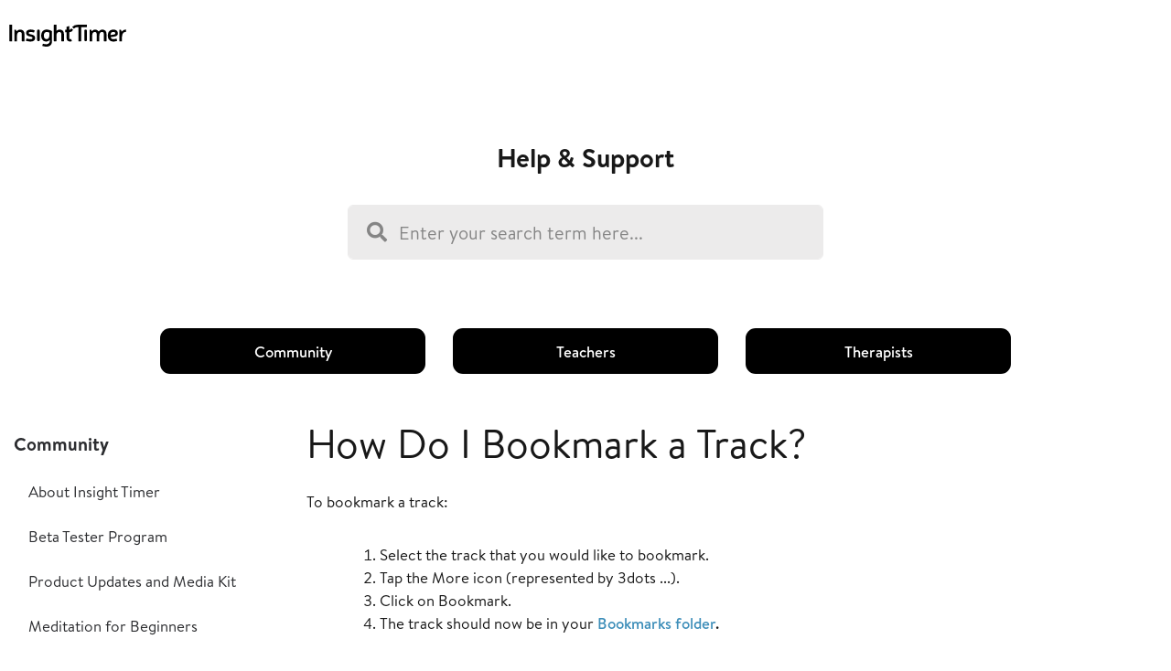

--- FILE ---
content_type: text/html; charset=utf-8
request_url: https://help.insighttimer.com/support/solutions/articles/67000664728-how-do-i-bookmark-a-track-
body_size: 32554
content:
<!DOCTYPE html>
       
        <!--[if lt IE 7]><html class="no-js ie6 dew-dsm-theme " lang="en" dir="ltr" data-date-format="non_us"><![endif]-->       
        <!--[if IE 7]><html class="no-js ie7 dew-dsm-theme " lang="en" dir="ltr" data-date-format="non_us"><![endif]-->       
        <!--[if IE 8]><html class="no-js ie8 dew-dsm-theme " lang="en" dir="ltr" data-date-format="non_us"><![endif]-->       
        <!--[if IE 9]><html class="no-js ie9 dew-dsm-theme " lang="en" dir="ltr" data-date-format="non_us"><![endif]-->       
        <!--[if IE 10]><html class="no-js ie10 dew-dsm-theme " lang="en" dir="ltr" data-date-format="non_us"><![endif]-->       
        <!--[if (gt IE 10)|!(IE)]><!--><html class="no-js  dew-dsm-theme " lang="en" dir="ltr" data-date-format="non_us"><!--<![endif]-->
	<head>
		
		

<!-- Title for the page -->
<title> How Do I Bookmark a Track? : Insight Timer Support </title>

<!-- Meta information -->

      <meta charset="utf-8" />
      <meta http-equiv="X-UA-Compatible" content="IE=edge,chrome=1" />
      <meta name="description" content= "" />
      <meta name="author" content= "" />
       <meta property="og:title" content="How Do I Bookmark a Track?" />  <meta property="og:url" content="https://help.insighttimer.com/support/solutions/articles/67000664728-how-do-i-bookmark-a-track-" />  <meta property="og:description" content=" To bookmark a track:      Select the track that you would like to bookmark.  Tap the More icon (represented by 3dots ...).  Click on Bookmark.  The track should now be in your Bookmarks folder.    Learn more about your bookmarks, playlists, and d..." />  <meta property="og:image" content="https://s3.amazonaws.com/cdn.freshdesk.com/data/helpdesk/attachments/production/67011841038/logo/RPIl38ZdpssWqXLG_tsObk2D1HpgxsYq9A.jpeg?X-Amz-Algorithm=AWS4-HMAC-SHA256&amp;amp;X-Amz-Credential=AKIAS6FNSMY2XLZULJPI%2F20260119%2Fus-east-1%2Fs3%2Faws4_request&amp;amp;X-Amz-Date=20260119T094509Z&amp;amp;X-Amz-Expires=604800&amp;amp;X-Amz-SignedHeaders=host&amp;amp;X-Amz-Signature=3cb641405edada5b8003fc73b286a20e8c77623928e53a9e52fe9db4e0f02272" />  <meta property="og:site_name" content="Insight Timer Support" />  <meta property="og:type" content="article" />  <meta name="twitter:title" content="How Do I Bookmark a Track?" />  <meta name="twitter:url" content="https://help.insighttimer.com/support/solutions/articles/67000664728-how-do-i-bookmark-a-track-" />  <meta name="twitter:description" content=" To bookmark a track:      Select the track that you would like to bookmark.  Tap the More icon (represented by 3dots ...).  Click on Bookmark.  The track should now be in your Bookmarks folder.    Learn more about your bookmarks, playlists, and d..." />  <meta name="twitter:image" content="https://s3.amazonaws.com/cdn.freshdesk.com/data/helpdesk/attachments/production/67011841038/logo/RPIl38ZdpssWqXLG_tsObk2D1HpgxsYq9A.jpeg?X-Amz-Algorithm=AWS4-HMAC-SHA256&amp;amp;X-Amz-Credential=AKIAS6FNSMY2XLZULJPI%2F20260119%2Fus-east-1%2Fs3%2Faws4_request&amp;amp;X-Amz-Date=20260119T094509Z&amp;amp;X-Amz-Expires=604800&amp;amp;X-Amz-SignedHeaders=host&amp;amp;X-Amz-Signature=3cb641405edada5b8003fc73b286a20e8c77623928e53a9e52fe9db4e0f02272" />  <meta name="twitter:card" content="summary" />  <meta name="keywords" content="bookmark, bookmarks, favoritos" />  <link rel="canonical" href="https://help.insighttimer.com/support/solutions/articles/67000664728-how-do-i-bookmark-a-track-" /> 

<!-- Responsive setting -->
<link rel="apple-touch-icon" href="https://s3.amazonaws.com/cdn.freshdesk.com/data/helpdesk/attachments/production/67011841035/fav_icon/w7ue6Y_vgIRwHivD_xBR3Y_TKmpDiLBivw.png" />
        <link rel="apple-touch-icon" sizes="72x72" href="https://s3.amazonaws.com/cdn.freshdesk.com/data/helpdesk/attachments/production/67011841035/fav_icon/w7ue6Y_vgIRwHivD_xBR3Y_TKmpDiLBivw.png" />
        <link rel="apple-touch-icon" sizes="114x114" href="https://s3.amazonaws.com/cdn.freshdesk.com/data/helpdesk/attachments/production/67011841035/fav_icon/w7ue6Y_vgIRwHivD_xBR3Y_TKmpDiLBivw.png" />
        <link rel="apple-touch-icon" sizes="144x144" href="https://s3.amazonaws.com/cdn.freshdesk.com/data/helpdesk/attachments/production/67011841035/fav_icon/w7ue6Y_vgIRwHivD_xBR3Y_TKmpDiLBivw.png" />
        <meta name="viewport" content="width=device-width, initial-scale=1.0, maximum-scale=5.0, user-scalable=yes" /> 

<meta name="viewport" content="width=device-width, initial-scale=1.0" />
<!-- <link rel="stylesheet" href="https://fonts.googleapis.com/css?family=Roboto:400,300italic,300,400italic,500,500italic,700,700italic"  type="text/css" /> -->
<link rel="stylesheet" href="https://use.fontawesome.com/releases/v5.14.0/css/all.css" />
<link rel="stylesheet" href="//cdn.jsdelivr.net/jquery.magnific-popup/1.0.0/magnific-popup.css" />



<style type="text/css" media="screen, print">
  @font-face {
    font-family: "BrandonText";
    font-style: normal;
    font-weight: 300;
    src: url("https://breezythemes.s3-us-west-2.amazonaws.com/insight/BrandonText-Light.otf");
    src: url("https://breezythemes.s3-us-west-2.amazonaws.com/insight/BrandonText-Light.woff");
  }
  @font-face {
    font-family: "BrandonText";
    font-style: normal;
    font-weight: 400;
    src: url("https://breezythemes.s3-us-west-2.amazonaws.com/insight/BrandonText-Regular.otf");
    src: url("https://breezythemes.s3-us-west-2.amazonaws.com/insight/BrandonText-Regular.woff");
  }
  @font-face {
    font-family: "BrandonText";
    font-style: normal;
    font-weight: 500;
    src: url("https://breezythemes.s3-us-west-2.amazonaws.com/insight/BrandonText-Medium.otf");
    src: url("https://breezythemes.s3-us-west-2.amazonaws.com/insight/BrandonText-Medium.woff");
  }
  @font-face {
    font-family: "BrandonText";
    font-style: normal;
    font-weight: 700;
    src: url("https://breezythemes.s3-us-west-2.amazonaws.com/insight/BrandonText-Bold.otf");
    src: url("https://breezythemes.s3-us-west-2.amazonaws.com/insight/BrandonText-Bold.woff");
  }
  @font-face {
    font-family: "BrandonText";
    font-style: normal;
    font-weight: 800;
    src: url("https://breezythemes.s3-us-west-2.amazonaws.com/insight/BrandonText-Black.otf");
    src: url("https://breezythemes.s3-us-west-2.amazonaws.com/insight/BrandonText-Black.woff");
  }
</style>
		
		<!-- Adding meta tag for CSRF token -->
		<meta name="csrf-param" content="authenticity_token" />
<meta name="csrf-token" content="1/uc8+S+TcsvYDlcJuvdhwcBPcAY81yVzCGjNr4MoqlP04Ec4++sMB8yQExiEZMIW2l772QlN35LAi5Ynq/h7g==" />
		<!-- End meta tag for CSRF token -->
		
		<!-- Fav icon for portal -->
		<link rel='shortcut icon' href='https://s3.amazonaws.com/cdn.freshdesk.com/data/helpdesk/attachments/production/67011841035/fav_icon/w7ue6Y_vgIRwHivD_xBR3Y_TKmpDiLBivw.png' />

		<!-- Base stylesheet -->
 
		<link rel="stylesheet" media="print" href="https://assets3.freshdesk.com/assets/cdn/portal_print-6e04b27f27ab27faab81f917d275d593fa892ce13150854024baaf983b3f4326.css" />
	  		<link rel="stylesheet" media="screen" href="https://assets9.freshdesk.com/assets/cdn/falcon_portal_utils-a58414d6bc8bc6ca4d78f5b3f76522e4970de435e68a5a2fedcda0db58f21600.css" />	

		
		<!-- Theme stylesheet -->

		<link href="/support/theme.css?v=4&amp;d=1731390987" media="screen" rel="stylesheet" type="text/css">

		<!-- Google font url if present -->
		<link href='https://fonts.googleapis.com/css?family=Source+Sans+Pro:regular,italic,600,700,700italic|Poppins:regular,600,700' rel='stylesheet' type='text/css' nonce='eSEp0CWCeWuqL8SSEHqjUw=='>

		<!-- Including default portal based script framework at the top -->
		<script src="https://assets10.freshdesk.com/assets/cdn/portal_head_v2-d07ff5985065d4b2f2826fdbbaef7df41eb75e17b915635bf0413a6bc12fd7b7.js"></script>
		<!-- Including syntexhighlighter for portal -->
		<script src="https://assets3.freshdesk.com/assets/cdn/prism-841b9ba9ca7f9e1bc3cdfdd4583524f65913717a3ab77714a45dd2921531a402.js"></script>

		    <!-- Google tag (gtag.js) -->
	<script async src='https://www.googletagmanager.com/gtag/js?id=275077200' nonce="eSEp0CWCeWuqL8SSEHqjUw=="></script>
	<script nonce="eSEp0CWCeWuqL8SSEHqjUw==">
	  window.dataLayer = window.dataLayer || [];
	  function gtag(){dataLayer.push(arguments);}
	  gtag('js', new Date());
	  gtag('config', '275077200');
	</script>


		<!-- Access portal settings information via javascript -->
		 <script type="text/javascript">     var portal = {"language":"en","name":"Insight Timer Support","contact_info":"","current_page_name":"article_view","current_tab":"solutions","vault_service":{"url":"https://vault-service.freshworks.com/data","max_try":2,"product_name":"fd"},"current_account_id":1617190,"preferences":{"bg_color":"#f3f5f7","header_color":"#ffffff","help_center_color":"#f3f5f7","footer_color":"#183247","tab_color":"#ffffff","tab_hover_color":"#02b875","btn_background":"#f3f5f7","btn_primary_background":"#02b875","baseFont":"Source Sans Pro","textColor":"#183247","headingsFont":"Poppins","headingsColor":"#183247","linkColor":"#183247","linkColorHover":"#2753d7","inputFocusRingColor":"#02b875","nonResponsive":"false"},"image_placeholders":{"spacer":"https://assets3.freshdesk.com/assets/misc/spacer.gif","profile_thumb":"https://assets4.freshdesk.com/assets/misc/profile_blank_thumb-4a7b26415585aebbd79863bd5497100b1ea52bab8df8db7a1aecae4da879fd96.jpg","profile_medium":"https://assets6.freshdesk.com/assets/misc/profile_blank_medium-1dfbfbae68bb67de0258044a99f62e94144f1cc34efeea73e3fb85fe51bc1a2c.jpg"},"falcon_portal_theme":true,"current_object_id":67000664728};     var attachment_size = 20;     var blocked_extensions = "";     var allowed_extensions = "";     var store = { 
        ticket: {},
        portalLaunchParty: {} };    store.portalLaunchParty.ticketFragmentsEnabled = false;    store.pod = "us-east-1";    store.region = "US"; </script> 


			
	</head>
	<body>
            	
		
		
		<!-- Notification Messages -->
 <div class="alert alert-with-close notice hide" id="noticeajax"></div> 
<div class="layout layout--anonymous">
  <div class="layout__header">
    

<header class="topbar container" data-topbar>
  <div class="topbar__inner container-inner">
    <div class="topbar__col">
      <div class="logo-wrapper">
        <div class="logo">
          <a href="/support/home">
            <img src="https://breezythemes.s3-us-west-2.amazonaws.com/insight/logo.svg" alt="Logo">
          </a>
        </div>
      </div>
      <!-- <p class="help-center-name">Support</p> -->
      <button type="button" role="button" aria-label="Toggle Navigation" class="btn lines-button" data-toggle-menu>
        <span class="lines"></span>
      </button>
    </div>
    <div class="topbar__col topbar__menu">
      <div class="topbar__collapse" data-menu>
        <div
          class="topbar__controls topbar__controls--anonymous">
          <!-- <a class="topbar__link" href="https://insighttimer.com/">Back to website</a> -->
          
            <!-- <a class="btn btn-topbar" href="/support/tickets/new">Submit a ticket</a>
            <a class="btn btn-topbar" href="/support/tickets">My Tickets</a> -->
          
           <div class="welcome">Welcome <b></b> </div>  <b><a href="/support/login"><b>Login</b></a></b>
        </div>
      </div>
    </div>
  </div>
</header>
  </div>

  <div class="layout__content " data-page="article_view">
    <!-- Search and page links for the page -->
    
      
      <div class="container ">
        <div class="container-inner clearfix">
        <section class="hero-unit search-box search-box--hero-unit">
          <div class="intro-title">Help & Support</div>
          <form class="hc-search-form print--remove" autocomplete="off" action="/support/search/solutions" id="hc-search-form" data-csrf-ignore="true">
	<div class="hc-search-input">
	<label for="support-search-input" class="hide">Enter your search term here...</label>
		<input placeholder="Enter your search term here..." type="text"
			name="term" class="special" value=""
            rel="page-search" data-max-matches="10" id="support-search-input">
	</div>
	<div class="hc-search-button">
		<button class="btn btn-primary" aria-label="Search" type="submit" autocomplete="off">
			<i class="mobile-icon-search hide-tablet"></i>
			<span class="hide-in-mobile">
				Search
			</span>
		</button>
	</div>
</form>
        </section>
      </div>
      </div>
      
    

    <div class="container">
      <div class="container-inner clearfix">
        <ul class="category-list category-list--article row clearfix" id="category-list">
  
  
  <li class="column column--sm-6 column--md-3">
    <a href="/support/solutions/67000385167">Community</a>
  </li>
  
  
  
  <li class="column column--sm-6 column--md-3">
    <a href="/support/solutions/67000385221">Teachers</a>
  </li>
  
  
  
  <li class="column column--sm-6 column--md-3">
    <a href="/support/solutions/67000390063">Therapists</a>
  </li>
  
  
</ul>
<article class="article row clearfix">
  <div class="column column--sm-3">
    <div class="sidebar-nav">
      <div class="sidenav sidenav--accordion">
        <ul class="sidenav-categories">
          
            
              <li class="sidenav-category is-active" id="sidenav-category-67000385167">
                <a class="sidenav-category__link js-sidenav-category-link">Community</a>
                <ul class="sidenav-sections">
                  
                    
                      <li class="sidenav-section " id="sidenav-section-67000567669">
                        <a class="sidenav-section__link js-sidenav-section-link">About Insight Timer</a>
                        <ul class="sidenav-articles">
                          
                            
                              <li class="sidenav-article " id="sidenav-article-67000664719">
                              <a class="sidenav-article__link js-sidenav-article-link" href="/support/solutions/articles/67000664719-what-is-insight-timer-">What is Insight Timer?</a>
                              </li>
                            
                              <li class="sidenav-article " id="sidenav-article-67000664782">
                              <a class="sidenav-article__link js-sidenav-article-link" href="/support/solutions/articles/67000664782-why-do-people-prefer-insight-timer-">Why Do People Prefer Insight Timer?</a>
                              </li>
                            
                              <li class="sidenav-article " id="sidenav-article-67000664765">
                              <a class="sidenav-article__link js-sidenav-article-link" href="/support/solutions/articles/67000664765-what-free-features-does-insight-timer-offer-">What Free Features Does Insight Timer Offer?</a>
                              </li>
                            
                              <li class="sidenav-article " id="sidenav-article-67000664579">
                              <a class="sidenav-article__link js-sidenav-article-link" href="/support/solutions/articles/67000664579-how-much-does-insight-timer-cost-">How Much Does Insight Timer Cost?</a>
                              </li>
                            
                              <li class="sidenav-article " id="sidenav-article-67000664574">
                              <a class="sidenav-article__link js-sidenav-article-link" href="/support/solutions/articles/67000664574-how-do-i-download-content-for-offline-use-">How Do I Download Content for Offline Use?</a>
                              </li>
                            
                              <li class="sidenav-article " id="sidenav-article-67000664582">
                              <a class="sidenav-article__link js-sidenav-article-link" href="/support/solutions/articles/67000664582-how-do-i-purchase-a-course-on-insight-timer-">How Do I Purchase a Course on Insight Timer?</a>
                              </li>
                            
                              <li class="sidenav-article " id="sidenav-article-67000664573">
                              <a class="sidenav-article__link js-sidenav-article-link" href="/support/solutions/articles/67000664573-does-insight-timer-offer-a-web-application-">Does Insight Timer Offer a Web Application?</a>
                              </li>
                            
                              <li class="sidenav-article " id="sidenav-article-67000717431">
                              <a class="sidenav-article__link js-sidenav-article-link" href="/support/solutions/articles/67000717431-how-will-my-teacher-receive-my-donation-in-full-">How Will My Teacher Receive My Donation in Full?</a>
                              </li>
                            
                          
                        </ul>
                      </li>
                    
                  
                    
                      <li class="sidenav-section " id="sidenav-section-67000571960">
                        <a class="sidenav-section__link js-sidenav-section-link">Beta Tester Program</a>
                        <ul class="sidenav-articles">
                          
                            
                              <li class="sidenav-article " id="sidenav-article-67000687061">
                              <a class="sidenav-article__link js-sidenav-article-link" href="/support/solutions/articles/67000687061-join-our-beta-tester-team-">Join our Beta Tester Team!</a>
                              </li>
                            
                          
                        </ul>
                      </li>
                    
                  
                    
                      <li class="sidenav-section " id="sidenav-section-67000573068">
                        <a class="sidenav-section__link js-sidenav-section-link">Product Updates and Media Kit</a>
                        <ul class="sidenav-articles">
                          
                            
                              <li class="sidenav-article " id="sidenav-article-67000693254">
                              <a class="sidenav-article__link js-sidenav-article-link" href="/support/solutions/articles/67000693254-keep-up-to-date-with-new-releases-">Keep up to date with new releases.</a>
                              </li>
                            
                              <li class="sidenav-article " id="sidenav-article-67000693255">
                              <a class="sidenav-article__link js-sidenav-article-link" href="/support/solutions/articles/67000693255-access-our-media-kit">Access our Media Kit</a>
                              </li>
                            
                          
                        </ul>
                      </li>
                    
                  
                    
                      <li class="sidenav-section " id="sidenav-section-67000567721">
                        <a class="sidenav-section__link js-sidenav-section-link">Meditation for Beginners</a>
                        <ul class="sidenav-articles">
                          
                            
                              <li class="sidenav-article " id="sidenav-article-67000664717">
                              <a class="sidenav-article__link js-sidenav-article-link" href="/support/solutions/articles/67000664717-how-do-start-my-meditation-practice-">How Do Start My Meditation Practice?</a>
                              </li>
                            
                              <li class="sidenav-article " id="sidenav-article-67000664781">
                              <a class="sidenav-article__link js-sidenav-article-link" href="/support/solutions/articles/67000664781-is-there-a-particular-way-i-should-breathe-during-a-meditation-">Is There a Particular Way I Should Breathe During a Meditation?</a>
                              </li>
                            
                              <li class="sidenav-article " id="sidenav-article-67000664812">
                              <a class="sidenav-article__link js-sidenav-article-link" href="/support/solutions/articles/67000664812-when-is-the-best-time-to-meditate-">When Is the Best Time to Meditate?</a>
                              </li>
                            
                          
                        </ul>
                      </li>
                    
                  
                    
                      <li class="sidenav-section " id="sidenav-section-67000567680">
                        <a class="sidenav-section__link js-sidenav-section-link">Getting Started</a>
                        <ul class="sidenav-articles">
                          
                            
                              <li class="sidenav-article " id="sidenav-article-67000664718">
                              <a class="sidenav-article__link js-sidenav-article-link" href="/support/solutions/articles/67000664718-how-do-i-create-an-insight-timer-account-">How Do I Create an Insight Timer Account?</a>
                              </li>
                            
                              <li class="sidenav-article " id="sidenav-article-67000664754">
                              <a class="sidenav-article__link js-sidenav-article-link" href="/support/solutions/articles/67000664754-how-can-i-fix-registration-errors-">How Can I Fix Registration Errors?</a>
                              </li>
                            
                              <li class="sidenav-article " id="sidenav-article-67000702468">
                              <a class="sidenav-article__link js-sidenav-article-link" href="/support/solutions/articles/67000702468-is-it-possible-to-use-the-insight-timer-app-without-setting-up-an-account-">Is It Possible to Use the Insight Timer App Without Setting Up an Account?</a>
                              </li>
                            
                              <li class="sidenav-article " id="sidenav-article-67000702470">
                              <a class="sidenav-article__link js-sidenav-article-link" href="/support/solutions/articles/67000702470-what-happens-when-i-sign-into-an-existing-account-from-guest-mode-">What Happens When I Sign Into an Existing Account From Guest Mode?</a>
                              </li>
                            
                              <li class="sidenav-article " id="sidenav-article-67000702479">
                              <a class="sidenav-article__link js-sidenav-article-link" href="/support/solutions/articles/67000702479-what-happens-when-i-register-an-account-from-guest-mode-">What Happens When I Register an Account from Guest Mode?</a>
                              </li>
                            
                              <li class="sidenav-article " id="sidenav-article-67000664813">
                              <a class="sidenav-article__link js-sidenav-article-link" href="/support/solutions/articles/67000664813-what-are-the-benefits-of-having-an-insight-timer-account-">What Are the Benefits of Having an Insight Timer Account?</a>
                              </li>
                            
                              <li class="sidenav-article " id="sidenav-article-67000664840">
                              <a class="sidenav-article__link js-sidenav-article-link" href="/support/solutions/articles/67000664840-i-have-an-older-device-am-i-able-to-use-insight-timer-">I have an older device, am I able to use Insight Timer?</a>
                              </li>
                            
                              <li class="sidenav-article " id="sidenav-article-67000664859">
                              <a class="sidenav-article__link js-sidenav-article-link" href="/support/solutions/articles/67000664859-is-insight-timer-compatible-with-desktop-or-laptop-computers-">Is Insight Timer Compatible with Desktop or Laptop Computers?</a>
                              </li>
                            
                              <li class="sidenav-article " id="sidenav-article-67000664895">
                              <a class="sidenav-article__link js-sidenav-article-link" href="/support/solutions/articles/67000664895-how-can-i-add-a-location-to-my-profile-">How Can I Add a Location to My Profile?</a>
                              </li>
                            
                              <li class="sidenav-article " id="sidenav-article-67000664910">
                              <a class="sidenav-article__link js-sidenav-article-link" href="/support/solutions/articles/67000664910-can-i-change-my-language-settings-in-the-app-">Can I Change My Language Settings in the App?</a>
                              </li>
                            
                              <li class="sidenav-article " id="sidenav-article-67000664923">
                              <a class="sidenav-article__link js-sidenav-article-link" href="/support/solutions/articles/67000664923-what-is-a-tagline-">What Is A Tagline?</a>
                              </li>
                            
                              <li class="sidenav-article " id="sidenav-article-67000664936">
                              <a class="sidenav-article__link js-sidenav-article-link" href="/support/solutions/articles/67000664936-how-do-i-find-and-connect-with-friends-on-insight-timer-">How Do I Find And Connect With Friends On Insight Timer?</a>
                              </li>
                            
                              <li class="sidenav-article " id="sidenav-article-67000664949">
                              <a class="sidenav-article__link js-sidenav-article-link" href="/support/solutions/articles/67000664949-how-do-i-send-a-thanks-for-meditating-message-">How Do I Send A 'Thanks For Meditating' Message?</a>
                              </li>
                            
                              <li class="sidenav-article " id="sidenav-article-67000664962">
                              <a class="sidenav-article__link js-sidenav-article-link" href="/support/solutions/articles/67000664962-can-i-use-the-app-on-my-apple-watch-">Can I Use The App On My Apple Watch?</a>
                              </li>
                            
                              <li class="sidenav-article " id="sidenav-article-67000664974">
                              <a class="sidenav-article__link js-sidenav-article-link" href="/support/solutions/articles/67000664974-is-the-insight-timer-app-compatible-with-android-watches-">Is the Insight Timer App Compatible with Android Watches?</a>
                              </li>
                            
                              <li class="sidenav-article " id="sidenav-article-67000664581">
                              <a class="sidenav-article__link js-sidenav-article-link" href="/support/solutions/articles/67000664581-is-insight-timer-available-in-other-languages-">Is Insight Timer Available In Other Languages?</a>
                              </li>
                            
                              <li class="sidenav-article " id="sidenav-article-67000685931">
                              <a class="sidenav-article__link js-sidenav-article-link" href="/support/solutions/articles/67000685931-what-is-daily-check-in-">What is Daily Check-in?</a>
                              </li>
                            
                              <li class="sidenav-article " id="sidenav-article-67000691676">
                              <a class="sidenav-article__link js-sidenav-article-link" href="/support/solutions/articles/67000691676-can-i-connect-insight-timer-to-smart-speakers-">Can I Connect Insight Timer To Smart Speakers?</a>
                              </li>
                            
                              <li class="sidenav-article " id="sidenav-article-67000693350">
                              <a class="sidenav-article__link js-sidenav-article-link" href="/support/solutions/articles/67000693350-is-insight-timer-compatible-with-google-fit-">Is Insight Timer Compatible with Google Fit?</a>
                              </li>
                            
                              <li class="sidenav-article " id="sidenav-article-67000714307">
                              <a class="sidenav-article__link js-sidenav-article-link" href="/support/solutions/articles/67000714307-can-i-customize-my-stats-in-the-app-">Can I Customize My Stats In The App?</a>
                              </li>
                            
                              <li class="sidenav-article " id="sidenav-article-67000717430">
                              <a class="sidenav-article__link js-sidenav-article-link" href="/support/solutions/articles/67000717430-how-can-i-donate-to-a-teacher-on-insight-timer-">How Can I Donate To A Teacher On Insight Timer?</a>
                              </li>
                            
                              <li class="sidenav-article " id="sidenav-article-67000717432">
                              <a class="sidenav-article__link js-sidenav-article-link" href="/support/solutions/articles/67000717432-what-currency-will-my-donation-be-processed-in-">What Currency Will My Donation Be Processed In?</a>
                              </li>
                            
                              <li class="sidenav-article " id="sidenav-article-67000735941">
                              <a class="sidenav-article__link js-sidenav-article-link" href="/support/solutions/articles/67000735941-how-can-i-find-archived-quotes-">How Can I Find Archived Quotes?</a>
                              </li>
                            
                              <li class="sidenav-article " id="sidenav-article-67000695190">
                              <a class="sidenav-article__link js-sidenav-article-link" href="/support/solutions/articles/67000695190-how-do-i-use-insight-timer-widget-">How Do I Use Insight Timer Widget?</a>
                              </li>
                            
                          
                        </ul>
                      </li>
                    
                  
                    
                      <li class="sidenav-section " id="sidenav-section-67000567728">
                        <a class="sidenav-section__link js-sidenav-section-link">Library</a>
                        <ul class="sidenav-articles">
                          
                            
                              <li class="sidenav-article " id="sidenav-article-67000664704">
                              <a class="sidenav-article__link js-sidenav-article-link" href="/support/solutions/articles/67000664704-how-do-i-view-my-recently-played-tracks-">How Do I View My Recently Played Tracks?</a>
                              </li>
                            
                              <li class="sidenav-article " id="sidenav-article-67000664713">
                              <a class="sidenav-article__link js-sidenav-article-link" href="/support/solutions/articles/67000664713-how-to-prevent-my-screen-from-automatically-dimming-">How to Prevent My Screen from Automatically Dimming?</a>
                              </li>
                            
                              <li class="sidenav-article " id="sidenav-article-67000664724">
                              <a class="sidenav-article__link js-sidenav-article-link" href="/support/solutions/articles/67000664724-can-i-use-the-timer-offline-">Can I use the Timer offline?</a>
                              </li>
                            
                              <li class="sidenav-article " id="sidenav-article-67000664759">
                              <a class="sidenav-article__link js-sidenav-article-link" href="/support/solutions/articles/67000664759-how-do-i-find-content-for-beginners-">How Do I Find Content for Beginners?</a>
                              </li>
                            
                              <li class="sidenav-article " id="sidenav-article-67000664760">
                              <a class="sidenav-article__link js-sidenav-article-link" href="/support/solutions/articles/67000664760-how-do-i-manually-add-a-session-">How Do I Manually Add a Session?</a>
                              </li>
                            
                              <li class="sidenav-article " id="sidenav-article-67000664786">
                              <a class="sidenav-article__link js-sidenav-article-link" href="/support/solutions/articles/67000664786-why-can-t-i-hear-the-bells-i-ve-set-">Why Can't I Hear the Bells I've Set?</a>
                              </li>
                            
                              <li class="sidenav-article " id="sidenav-article-67000664810">
                              <a class="sidenav-article__link js-sidenav-article-link" href="/support/solutions/articles/67000664810-how-do-i-filter-content-in-insight-timer-">How Do I Filter Content in Insight Timer?</a>
                              </li>
                            
                              <li class="sidenav-article " id="sidenav-article-67000664815">
                              <a class="sidenav-article__link js-sidenav-article-link" href="/support/solutions/articles/67000664815-how-to-change-the-timer-background-image-in-insight-timer-">How to Change The Timer Background Image in Insight Timer?</a>
                              </li>
                            
                              <li class="sidenav-article " id="sidenav-article-67000664899">
                              <a class="sidenav-article__link js-sidenav-article-link" href="/support/solutions/articles/67000664899-can-i-access-meditations-in-multiple-languages-on-the-app-">Can I Access Meditations in Multiple Languages on the App?</a>
                              </li>
                            
                              <li class="sidenav-article " id="sidenav-article-67000664843">
                              <a class="sidenav-article__link js-sidenav-article-link" href="/support/solutions/articles/67000664843-how-do-i-set-a-daily-reminder-">How Do I Set a Daily Reminder?</a>
                              </li>
                            
                              <li class="sidenav-article " id="sidenav-article-67000664925">
                              <a class="sidenav-article__link js-sidenav-article-link" href="/support/solutions/articles/67000664925-how-do-i-rate-and-review-a-track-">How Do I Rate and Review a Track?</a>
                              </li>
                            
                              <li class="sidenav-article " id="sidenav-article-67000664863">
                              <a class="sidenav-article__link js-sidenav-article-link" href="/support/solutions/articles/67000664863-how-do-i-add-extra-time-if-i-go-over-my-set-duration-">How Do I Add Extra Time If I Go Over My Set Duration?</a>
                              </li>
                            
                              <li class="sidenav-article " id="sidenav-article-67000664938">
                              <a class="sidenav-article__link js-sidenav-article-link" href="/support/solutions/articles/67000664938-how-can-i-edit-my-rating-and-review-">How Can I Edit My Rating and Review?</a>
                              </li>
                            
                              <li class="sidenav-article " id="sidenav-article-67000664921">
                              <a class="sidenav-article__link js-sidenav-article-link" href="/support/solutions/articles/67000664921-how-can-i-set-an-open-ended-timer-session-">How Can I Set an Open-Ended Timer Session?</a>
                              </li>
                            
                              <li class="sidenav-article " id="sidenav-article-67000664953">
                              <a class="sidenav-article__link js-sidenav-article-link" href="/support/solutions/articles/67000664953-why-aren-t-my-reviews-showing-up-for-rated-tracks-">Why Aren't My Reviews Showing Up for Rated Tracks?</a>
                              </li>
                            
                              <li class="sidenav-article " id="sidenav-article-67000664961">
                              <a class="sidenav-article__link js-sidenav-article-link" href="/support/solutions/articles/67000664961-how-to-set-up-a-warm-up-time-for-your-timer-session-">How to Set Up a Warm-Up Time for Your Timer Session?</a>
                              </li>
                            
                              <li class="sidenav-article " id="sidenav-article-67000664977">
                              <a class="sidenav-article__link js-sidenav-article-link" href="/support/solutions/articles/67000664977-how-can-i-log-extra-time-after-a-meditation-session-ends-">How Can I Log Extra Time After a Meditation Session Ends?</a>
                              </li>
                            
                              <li class="sidenav-article " id="sidenav-article-67000664983">
                              <a class="sidenav-article__link js-sidenav-article-link" href="/support/solutions/articles/67000664983-how-can-i-configure-multiple-bell-sounds-for-session-start-or-end-">How Can I Configure Multiple Bell Sounds for Session Start or End?</a>
                              </li>
                            
                              <li class="sidenav-article " id="sidenav-article-67000664992">
                              <a class="sidenav-article__link js-sidenav-article-link" href="/support/solutions/articles/67000664992-why-does-my-downloaded-track-display-as-failed-">Why Does My Downloaded Track Display as Failed?</a>
                              </li>
                            
                              <li class="sidenav-article " id="sidenav-article-67000664993">
                              <a class="sidenav-article__link js-sidenav-article-link" href="/support/solutions/articles/67000664993-how-do-i-create-interval-bells-">How Do I Create Interval Bells?</a>
                              </li>
                            
                              <li class="sidenav-article " id="sidenav-article-67000664996">
                              <a class="sidenav-article__link js-sidenav-article-link" href="/support/solutions/articles/67000664996-how-do-i-set-up-random-interval-bells-">How Do I Set Up Random Interval Bells?</a>
                              </li>
                            
                              <li class="sidenav-article " id="sidenav-article-67000664998">
                              <a class="sidenav-article__link js-sidenav-article-link" href="/support/solutions/articles/67000664998-can-guided-meditations-be-played-from-a-desktop-or-laptop-">Can Guided Meditations be Played from a Desktop or Laptop?</a>
                              </li>
                            
                              <li class="sidenav-article " id="sidenav-article-67000665001">
                              <a class="sidenav-article__link js-sidenav-article-link" href="/support/solutions/articles/67000665001-how-can-i-edit-or-rename-interval-bells-">How Can I Edit or Rename Interval Bells?</a>
                              </li>
                            
                              <li class="sidenav-article " id="sidenav-article-67000665005">
                              <a class="sidenav-article__link js-sidenav-article-link" href="/support/solutions/articles/67000665005-how-do-i-set-up-repeating-interval-bells-">How Do I Set Up Repeating Interval Bells?</a>
                              </li>
                            
                              <li class="sidenav-article " id="sidenav-article-67000665009">
                              <a class="sidenav-article__link js-sidenav-article-link" href="/support/solutions/articles/67000665009-how-can-i-adjust-the-bell-strike-interval-">How Can I Adjust the Bell Strike Interval?</a>
                              </li>
                            
                              <li class="sidenav-article " id="sidenav-article-67000665012">
                              <a class="sidenav-article__link js-sidenav-article-link" href="/support/solutions/articles/67000665012-how-can-i-create-a-meditation-preset-">How Can I Create a Meditation Preset?</a>
                              </li>
                            
                              <li class="sidenav-article " id="sidenav-article-67000665014">
                              <a class="sidenav-article__link js-sidenav-article-link" href="/support/solutions/articles/67000665014-how-can-i-edit-an-existing-preset-">How Can I Edit an Existing Preset?</a>
                              </li>
                            
                              <li class="sidenav-article " id="sidenav-article-67000665016">
                              <a class="sidenav-article__link js-sidenav-article-link" href="/support/solutions/articles/67000665016-what-are-the-different-types-of-practices-available-on-the-app-">What Are the Different Types of Practices Available on the App?</a>
                              </li>
                            
                              <li class="sidenav-article " id="sidenav-article-67000665015">
                              <a class="sidenav-article__link js-sidenav-article-link" href="/support/solutions/articles/67000665015-how-do-i-rename-a-preset-">How Do I Rename a Preset?</a>
                              </li>
                            
                              <li class="sidenav-article " id="sidenav-article-67000665017">
                              <a class="sidenav-article__link js-sidenav-article-link" href="/support/solutions/articles/67000665017-how-do-i-remove-a-preset-in-the-insight-timer-app-">How Do I Remove a Preset in the Insight Timer App?</a>
                              </li>
                            
                              <li class="sidenav-article " id="sidenav-article-67000664948">
                              <a class="sidenav-article__link js-sidenav-article-link" href="/support/solutions/articles/67000664948-how-can-i-start-a-timer-session-without-setting-a-duration-">How Can I Start a Timer Session Without Setting a Duration?</a>
                              </li>
                            
                              <li class="sidenav-article " id="sidenav-article-67000691279">
                              <a class="sidenav-article__link js-sidenav-article-link" href="/support/solutions/articles/67000691279-how-can-i-find-the-timer-">How Can I Find the Timer?</a>
                              </li>
                            
                              <li class="sidenav-article " id="sidenav-article-67000714311">
                              <a class="sidenav-article__link js-sidenav-article-link" href="/support/solutions/articles/67000714311-how-can-i-access-challenges-">How Can I Access Challenges?</a>
                              </li>
                            
                              <li class="sidenav-article " id="sidenav-article-67000714312">
                              <a class="sidenav-article__link js-sidenav-article-link" href="/support/solutions/articles/67000714312-how-can-i-access-completed-challenges-">How Can I Access Completed Challenges?</a>
                              </li>
                            
                              <li class="sidenav-article " id="sidenav-article-67000714313">
                              <a class="sidenav-article__link js-sidenav-article-link" href="/support/solutions/articles/67000714313-how-can-i-leave-a-challenge-">How Can I Leave a Challenge?</a>
                              </li>
                            
                              <li class="sidenav-article " id="sidenav-article-67000721974">
                              <a class="sidenav-article__link js-sidenav-article-link" href="/support/solutions/articles/67000721974-how-to-create-a-custom-folder-">How to Create a Custom Folder?</a>
                              </li>
                            
                              <li class="sidenav-article " id="sidenav-article-67000721975">
                              <a class="sidenav-article__link js-sidenav-article-link" href="/support/solutions/articles/67000721975-how-to-rename-a-custom-folder-">How to Rename a Custom Folder?</a>
                              </li>
                            
                              <li class="sidenav-article " id="sidenav-article-67000721976">
                              <a class="sidenav-article__link js-sidenav-article-link" href="/support/solutions/articles/67000721976-how-do-i-delete-a-custom-folder-">How Do I Delete a Custom Folder?</a>
                              </li>
                            
                              <li class="sidenav-article " id="sidenav-article-67000721977">
                              <a class="sidenav-article__link js-sidenav-article-link" href="/support/solutions/articles/67000721977-how-can-i-access-custom-folders-">How Can I Access Custom Folders?</a>
                              </li>
                            
                              <li class="sidenav-article " id="sidenav-article-67000742225">
                              <a class="sidenav-article__link js-sidenav-article-link" href="/support/solutions/articles/67000742225-how-do-i-report-issues-with-a-certain-track-">How Do I Report Issues with a Certain Track?</a>
                              </li>
                            
                              <li class="sidenav-article " id="sidenav-article-67000742947">
                              <a class="sidenav-article__link js-sidenav-article-link" href="/support/solutions/articles/67000742947-how-can-i-remove-a-track-from-my-recently-played-list-">How Can I Remove a Track from My Recently Played List?</a>
                              </li>
                            
                              <li class="sidenav-article " id="sidenav-article-67000745216">
                              <a class="sidenav-article__link js-sidenav-article-link" href="/support/solutions/articles/67000745216-how-do-i-find-the-search-function-in-the-app-">How Do I Find the Search Function in the App?</a>
                              </li>
                            
                          
                        </ul>
                      </li>
                    
                  
                    
                      <li class="sidenav-section is-active" id="sidenav-section-67000567674">
                        <a class="sidenav-section__link js-sidenav-section-link">My Bookmarks, Playlists, and Downloads</a>
                        <ul class="sidenav-articles">
                          
                            
                              <li class="sidenav-article is-active" id="sidenav-article-67000664728">
                              <a class="sidenav-article__link js-sidenav-article-link" href="/support/solutions/articles/67000664728-how-do-i-bookmark-a-track-">How Do I Bookmark a Track?</a>
                              </li>
                            
                              <li class="sidenav-article " id="sidenav-article-67000664743">
                              <a class="sidenav-article__link js-sidenav-article-link" href="/support/solutions/articles/67000664743-how-can-i-find-my-bookmarks-">How Can I Find My Bookmarks?</a>
                              </li>
                            
                              <li class="sidenav-article " id="sidenav-article-67000667367">
                              <a class="sidenav-article__link js-sidenav-article-link" href="/support/solutions/articles/67000667367-how-do-i-create-a-playlist-">How Do I Create a Playlist?</a>
                              </li>
                            
                              <li class="sidenav-article " id="sidenav-article-67000667366">
                              <a class="sidenav-article__link js-sidenav-article-link" href="/support/solutions/articles/67000667366-how-can-i-add-tracks-to-my-playlist-">How Can I Add Tracks to My Playlist?</a>
                              </li>
                            
                              <li class="sidenav-article " id="sidenav-article-67000664847">
                              <a class="sidenav-article__link js-sidenav-article-link" href="/support/solutions/articles/67000664847-how-do-i-remove-unavailable-content-from-my-bookmarks-">How Do I Remove Unavailable Content from My Bookmarks?</a>
                              </li>
                            
                              <li class="sidenav-article " id="sidenav-article-67000664790">
                              <a class="sidenav-article__link js-sidenav-article-link" href="/support/solutions/articles/67000664790-how-do-i-remove-tracks-from-my-bookmarks-">How Do I Remove Tracks from My Bookmarks?</a>
                              </li>
                            
                              <li class="sidenav-article " id="sidenav-article-67000664867">
                              <a class="sidenav-article__link js-sidenav-article-link" href="/support/solutions/articles/67000664867-how-do-i-access-my-downloads-">How do I Access My Downloads?</a>
                              </li>
                            
                              <li class="sidenav-article " id="sidenav-article-67000664883">
                              <a class="sidenav-article__link js-sidenav-article-link" href="/support/solutions/articles/67000664883-how-many-tracks-can-i-download-is-there-a-limit-">How Many Tracks Can I Download? Is There a Limit?</a>
                              </li>
                            
                              <li class="sidenav-article " id="sidenav-article-67000664901">
                              <a class="sidenav-article__link js-sidenav-article-link" href="/support/solutions/articles/67000664901-can-i-access-my-downloaded-tracks-on-different-devices-">Can I Access My Downloaded Tracks on Different Devices?</a>
                              </li>
                            
                              <li class="sidenav-article " id="sidenav-article-67000664912">
                              <a class="sidenav-article__link js-sidenav-article-link" href="/support/solutions/articles/67000664912-why-can-t-i-download-tracks-on-the-app-">Why Can't I Download Tracks on the App?</a>
                              </li>
                            
                              <li class="sidenav-article " id="sidenav-article-67000664927">
                              <a class="sidenav-article__link js-sidenav-article-link" href="/support/solutions/articles/67000664927-how-do-i-remove-a-track-from-my-downloads-">How Do I Remove a Track from My Downloads?</a>
                              </li>
                            
                              <li class="sidenav-article " id="sidenav-article-67000664940">
                              <a class="sidenav-article__link js-sidenav-article-link" href="/support/solutions/articles/67000664940-what-happens-to-my-downloaded-tracks-if-i-delete-and-reinstall-the-app-">What Happens to My Downloaded Tracks if I Delete and Reinstall the App?</a>
                              </li>
                            
                              <li class="sidenav-article " id="sidenav-article-67000688776">
                              <a class="sidenav-article__link js-sidenav-article-link" href="/support/solutions/articles/67000688776-how-can-i-delete-a-playlist-">How Can I Delete a Playlist?</a>
                              </li>
                            
                              <li class="sidenav-article " id="sidenav-article-67000688777">
                              <a class="sidenav-article__link js-sidenav-article-link" href="/support/solutions/articles/67000688777-how-can-i-share-my-playlist-">How Can I Share My Playlist?</a>
                              </li>
                            
                              <li class="sidenav-article " id="sidenav-article-67000714310">
                              <a class="sidenav-article__link js-sidenav-article-link" href="/support/solutions/articles/67000714310-how-do-i-change-my-download-settings-">How Do I Change My Download Settings?</a>
                              </li>
                            
                              <li class="sidenav-article " id="sidenav-article-67000739931">
                              <a class="sidenav-article__link js-sidenav-article-link" href="/support/solutions/articles/67000739931-how-can-i-access-my-playlists-">How Can I Access My Playlists?</a>
                              </li>
                            
                              <li class="sidenav-article " id="sidenav-article-67000741049">
                              <a class="sidenav-article__link js-sidenav-article-link" href="/support/solutions/articles/67000741049-how-do-i-remove-a-track-from-my-playlist-">How Do I Remove a Track from My Playlist?</a>
                              </li>
                            
                              <li class="sidenav-article " id="sidenav-article-67000748059">
                              <a class="sidenav-article__link js-sidenav-article-link" href="/support/solutions/articles/67000748059-how-can-i-remove-courses-from-my-list-">How Can I Remove Courses From My List?</a>
                              </li>
                            
                          
                        </ul>
                      </li>
                    
                  
                    
                      <li class="sidenav-section " id="sidenav-section-67000567665">
                        <a class="sidenav-section__link js-sidenav-section-link">MemberPlus</a>
                        <ul class="sidenav-articles">
                          
                            
                              <li class="sidenav-article " id="sidenav-article-67000664702">
                              <a class="sidenav-article__link js-sidenav-article-link" href="/support/solutions/articles/67000664702-what-is-memberplus-">What is MemberPlus?</a>
                              </li>
                            
                              <li class="sidenav-article " id="sidenav-article-67000664580">
                              <a class="sidenav-article__link js-sidenav-article-link" href="/support/solutions/articles/67000664580-is-there-an-insight-timer-premium-">Is There An Insight Timer Premium?</a>
                              </li>
                            
                              <li class="sidenav-article " id="sidenav-article-67000664741">
                              <a class="sidenav-article__link js-sidenav-article-link" href="/support/solutions/articles/67000664741-how-can-i-check-when-my-7-day-free-trial-ends-">How Can I Check When My 7-Day Free Trial Ends?</a>
                              </li>
                            
                              <li class="sidenav-article " id="sidenav-article-67000679529">
                              <a class="sidenav-article__link js-sidenav-article-link" href="/support/solutions/articles/67000679529-how-do-i-subscribe-to-memberplus-through-insight-timer-s-website-">How Do I Subscribe to MemberPlus Through Insight Timer's Website?</a>
                              </li>
                            
                              <li class="sidenav-article " id="sidenav-article-67000664700">
                              <a class="sidenav-article__link js-sidenav-article-link" href="/support/solutions/articles/67000664700-does-insight-timer-offer-a-family-plan-for-memberplus-">Does Insight Timer Offer a Family Plan for MemberPlus?</a>
                              </li>
                            
                              <li class="sidenav-article " id="sidenav-article-67000664773">
                              <a class="sidenav-article__link js-sidenav-article-link" href="/support/solutions/articles/67000664773-why-can-t-i-make-an-in-app-purchase-">Why Can't I Make an In-App Purchase?</a>
                              </li>
                            
                              <li class="sidenav-article " id="sidenav-article-67000664819">
                              <a class="sidenav-article__link js-sidenav-article-link" href="/support/solutions/articles/67000664819-does-my-subscription-automatically-renew-">Does My Subscription Automatically Renew?</a>
                              </li>
                            
                              <li class="sidenav-article " id="sidenav-article-67000664866">
                              <a class="sidenav-article__link js-sidenav-article-link" href="/support/solutions/articles/67000664866-what-features-are-included-with-memberplus-">What Features Are Included with MemberPlus?</a>
                              </li>
                            
                              <li class="sidenav-article " id="sidenav-article-67000664882">
                              <a class="sidenav-article__link js-sidenav-article-link" href="/support/solutions/articles/67000664882-i-have-subscribed-but-can-t-to-access-memberplus-subscription-">I Have Subscribed but Can't to Access MemberPlus Subscription.</a>
                              </li>
                            
                              <li class="sidenav-article " id="sidenav-article-67000664900">
                              <a class="sidenav-article__link js-sidenav-article-link" href="/support/solutions/articles/67000664900-what-happens-to-my-offline-access-to-downloaded-files-if-i-unsubscribe-">What Happens to My Offline Access to Downloaded Files if I Unsubscribe?</a>
                              </li>
                            
                              <li class="sidenav-article " id="sidenav-article-67000664911">
                              <a class="sidenav-article__link js-sidenav-article-link" href="/support/solutions/articles/67000664911-how-do-i-access-my-subscription-on-a-new-device-">How Do I Access My Subscription on a New Device?</a>
                              </li>
                            
                              <li class="sidenav-article " id="sidenav-article-67000664926">
                              <a class="sidenav-article__link js-sidenav-article-link" href="/support/solutions/articles/67000664926-how-do-i-switch-from-ios-to-android-while-keeping-my-insight-timer-subscription-">How Do I Switch from iOS to Android While Keeping My Insight Timer Subscription?</a>
                              </li>
                            
                              <li class="sidenav-article " id="sidenav-article-67000664939">
                              <a class="sidenav-article__link js-sidenav-article-link" href="/support/solutions/articles/67000664939-how-do-i-cancel-my-subscription-">How Do I Cancel My Subscription?</a>
                              </li>
                            
                              <li class="sidenav-article " id="sidenav-article-67000680587">
                              <a class="sidenav-article__link js-sidenav-article-link" href="/support/solutions/articles/67000680587-how-do-i-subscribe-to-insight-timer-">How Do I Subscribe to Insight Timer?</a>
                              </li>
                            
                              <li class="sidenav-article " id="sidenav-article-67000729817">
                              <a class="sidenav-article__link js-sidenav-article-link" href="/support/solutions/articles/67000729817-how-can-i-gift-a-memberplus-subscription-">How Can I Gift A MemberPlus Subscription?</a>
                              </li>
                            
                              <li class="sidenav-article " id="sidenav-article-67000733167">
                              <a class="sidenav-article__link js-sidenav-article-link" href="/support/solutions/articles/67000733167-how-do-i-invite-my-friends-and-family-to-join-my-family-plan-">How Do I Invite My Friends and Family to Join My Family Plan?</a>
                              </li>
                            
                              <li class="sidenav-article " id="sidenav-article-67000733168">
                              <a class="sidenav-article__link js-sidenav-article-link" href="/support/solutions/articles/67000733168-how-can-i-join-the-family-plan-that-i-ve-been-invited-to-">How Can I Join the Family Plan That I've Been Invited to?</a>
                              </li>
                            
                              <li class="sidenav-article " id="sidenav-article-67000733170">
                              <a class="sidenav-article__link js-sidenav-article-link" href="/support/solutions/articles/67000733170-how-do-i-remove-a-member-from-my-family-plan-">How Do I Remove a Member from My Family Plan?</a>
                              </li>
                            
                              <li class="sidenav-article " id="sidenav-article-67000733171">
                              <a class="sidenav-article__link js-sidenav-article-link" href="/support/solutions/articles/67000733171-how-can-i-leave-the-family-plan-i-m-currently-a-part-of-">How Can I Leave the Family Plan I'm Currently a Part of?</a>
                              </li>
                            
                              <li class="sidenav-article " id="sidenav-article-67000733248">
                              <a class="sidenav-article__link js-sidenav-article-link" href="/support/solutions/articles/67000733248-how-does-billing-work-for-the-insight-timer-family-plan-">How Does Billing Work for the Insight Timer Family Plan?</a>
                              </li>
                            
                          
                        </ul>
                      </li>
                    
                  
                    
                      <li class="sidenav-section " id="sidenav-section-67000567675">
                        <a class="sidenav-section__link js-sidenav-section-link">Payments and Purchases</a>
                        <ul class="sidenav-articles">
                          
                            
                              <li class="sidenav-article " id="sidenav-article-67000664705">
                              <a class="sidenav-article__link js-sidenav-article-link" href="/support/solutions/articles/67000664705-what-are-the-available-donation-amounts-">What Are the Available Donation Amounts?</a>
                              </li>
                            
                              <li class="sidenav-article " id="sidenav-article-67000664745">
                              <a class="sidenav-article__link js-sidenav-article-link" href="/support/solutions/articles/67000664745-how-do-i-make-a-donation-">How Do I Make a Donation?</a>
                              </li>
                            
                              <li class="sidenav-article " id="sidenav-article-67000664726">
                              <a class="sidenav-article__link js-sidenav-article-link" href="/support/solutions/articles/67000664726-how-does-the-subscription-billing-process-work-">How Does the Subscription Billing Process Work?</a>
                              </li>
                            
                              <li class="sidenav-article " id="sidenav-article-67000664699">
                              <a class="sidenav-article__link js-sidenav-article-link" href="/support/solutions/articles/67000664699-how-do-i-cancel-before-my-free-trial-ends-on-ios-">How do I cancel before my free trial ends on iOS?</a>
                              </li>
                            
                              <li class="sidenav-article " id="sidenav-article-67000664789">
                              <a class="sidenav-article__link js-sidenav-article-link" href="/support/solutions/articles/67000664789-how-do-i-request-a-refund-">How Do I Request a Refund?</a>
                              </li>
                            
                              <li class="sidenav-article " id="sidenav-article-67000664818">
                              <a class="sidenav-article__link js-sidenav-article-link" href="/support/solutions/articles/67000664818-why-did-i-receive-two-separate-invoices-from-apple-">Why Did I Receive Two Separate Invoices from Apple?</a>
                              </li>
                            
                              <li class="sidenav-article " id="sidenav-article-67000664865">
                              <a class="sidenav-article__link js-sidenav-article-link" href="/support/solutions/articles/67000664865-how-can-i-update-my-payment-method-on-insight-timer-">How Can I Update My Payment Method on Insight Timer?</a>
                              </li>
                            
                              <li class="sidenav-article " id="sidenav-article-67000675827">
                              <a class="sidenav-article__link js-sidenav-article-link" href="/support/solutions/articles/67000675827-subscription-donation-cancellation-and-refund-policy">Subscription / Donation Cancellation and Refund Policy</a>
                              </li>
                            
                              <li class="sidenav-article " id="sidenav-article-67000700657">
                              <a class="sidenav-article__link js-sidenav-article-link" href="/support/solutions/articles/67000700657-how-can-i-request-a-refund-for-services-offered-outside-insight-timer-">How Can I Request a Refund for Services Offered Outside Insight Timer?</a>
                              </li>
                            
                              <li class="sidenav-article " id="sidenav-article-67000741128">
                              <a class="sidenav-article__link js-sidenav-article-link" href="/support/solutions/articles/67000741128-where-can-i-find-my-donations-">Where Can I Find My Donations?</a>
                              </li>
                            
                              <li class="sidenav-article " id="sidenav-article-67000741440">
                              <a class="sidenav-article__link js-sidenav-article-link" href="/support/solutions/articles/67000741440-why-isn-t-my-post-code-being-accepted-for-payment-">Why Isn't My Post Code Being Accepted for Payment?</a>
                              </li>
                            
                              <li class="sidenav-article " id="sidenav-article-67000741746">
                              <a class="sidenav-article__link js-sidenav-article-link" href="/support/solutions/articles/67000741746-how-do-i-find-my-teachers-replies-to-donations-">How Do I Find My Teachers' Replies to Donations?</a>
                              </li>
                            
                          
                        </ul>
                      </li>
                    
                  
                    
                      <li class="sidenav-section " id="sidenav-section-67000567717">
                        <a class="sidenav-section__link js-sidenav-section-link">Profile & Settings</a>
                        <ul class="sidenav-articles">
                          
                            
                              <li class="sidenav-article " id="sidenav-article-67000664729">
                              <a class="sidenav-article__link js-sidenav-article-link" href="/support/solutions/articles/67000664729-how-to-turn-off-app-notifications-for-insight-timer-">How to Turn Off App Notifications for Insight Timer?</a>
                              </li>
                            
                              <li class="sidenav-article " id="sidenav-article-67000664913">
                              <a class="sidenav-article__link js-sidenav-article-link" href="/support/solutions/articles/67000664913-how-do-i-edit-my-profile-information-">How Do I Edit My Profile Information?</a>
                              </li>
                            
                              <li class="sidenav-article " id="sidenav-article-67000664763">
                              <a class="sidenav-article__link js-sidenav-article-link" href="/support/solutions/articles/67000664763-why-am-i-hearing-notifications-during-my-session-">Why Am I Hearing Notifications During My Session?</a>
                              </li>
                            
                              <li class="sidenav-article " id="sidenav-article-67000664941">
                              <a class="sidenav-article__link js-sidenav-article-link" href="/support/solutions/articles/67000664941-how-can-i-add-or-change-my-profile-photo-">How Can I Add or Change My Profile Photo?</a>
                              </li>
                            
                              <li class="sidenav-article " id="sidenav-article-67000664710">
                              <a class="sidenav-article__link js-sidenav-article-link" href="/support/solutions/articles/67000664710-how-do-i-check-which-version-of-the-app-i-m-using-">How Do I Check Which Version of the App I'm Using?</a>
                              </li>
                            
                              <li class="sidenav-article " id="sidenav-article-67000664791">
                              <a class="sidenav-article__link js-sidenav-article-link" href="/support/solutions/articles/67000664791-how-can-i-ensure-that-i-receive-daily-reminder-notifications-on-insight-timer-">How Can I Ensure that I receive Daily Reminder Notifications on Insight Timer?</a>
                              </li>
                            
                              <li class="sidenav-article " id="sidenav-article-67000664822">
                              <a class="sidenav-article__link js-sidenav-article-link" href="/support/solutions/articles/67000664822-how-do-i-manage-my-notifications-">How Do I Manage My Notifications?</a>
                              </li>
                            
                              <li class="sidenav-article " id="sidenav-article-67000664716">
                              <a class="sidenav-article__link js-sidenav-article-link" href="/support/solutions/articles/67000664716-how-can-i-troubleshoot-login-issues-">How Can I Troubleshoot Login Issues?</a>
                              </li>
                            
                              <li class="sidenav-article " id="sidenav-article-67000668732">
                              <a class="sidenav-article__link js-sidenav-article-link" href="/support/solutions/articles/67000668732-how-can-i-view-content-in-other-languages-">How Can I View Content in Other Languages?</a>
                              </li>
                            
                              <li class="sidenav-article " id="sidenav-article-67000664764">
                              <a class="sidenav-article__link js-sidenav-article-link" href="/support/solutions/articles/67000664764-how-do-i-reset-my-password-">How Do I Reset My Password?</a>
                              </li>
                            
                              <li class="sidenav-article " id="sidenav-article-67000664875">
                              <a class="sidenav-article__link js-sidenav-article-link" href="/support/solutions/articles/67000664875-how-do-i-sync-my-account-when-switching-devices-">How Do I Sync My Account When Switching Devices?</a>
                              </li>
                            
                              <li class="sidenav-article " id="sidenav-article-67000664894">
                              <a class="sidenav-article__link js-sidenav-article-link" href="/support/solutions/articles/67000664894-how-do-i-change-my-email-address-">How Do I Change My Email Address?</a>
                              </li>
                            
                              <li class="sidenav-article " id="sidenav-article-67000664954">
                              <a class="sidenav-article__link js-sidenav-article-link" href="/support/solutions/articles/67000664954-how-can-i-remove-my-profile-photo-">How Can I Remove My Profile Photo?</a>
                              </li>
                            
                              <li class="sidenav-article " id="sidenav-article-67000664967">
                              <a class="sidenav-article__link js-sidenav-article-link" href="/support/solutions/articles/67000664967-can-i-merge-two-separate-accounts-">Can I Merge Two Separate Accounts?</a>
                              </li>
                            
                              <li class="sidenav-article " id="sidenav-article-67000668735">
                              <a class="sidenav-article__link js-sidenav-article-link" href="/support/solutions/articles/67000668735-how-do-i-enable-or-disable-the-thanks-for-meditating-feature-">How Do I Enable or Disable the "Thanks for Meditating" Feature?</a>
                              </li>
                            
                              <li class="sidenav-article " id="sidenav-article-67000683964">
                              <a class="sidenav-article__link js-sidenav-article-link" href="/support/solutions/articles/67000683964-how-do-i-log-in-to-the-insight-timer-app-">How Do I Log In to the Insight Timer App?</a>
                              </li>
                            
                              <li class="sidenav-article " id="sidenav-article-67000688626">
                              <a class="sidenav-article__link js-sidenav-article-link" href="/support/solutions/articles/67000688626-how-do-i-disable-daily-quotes-">How Do I Disable Daily Quotes?</a>
                              </li>
                            
                              <li class="sidenav-article " id="sidenav-article-67000696818">
                              <a class="sidenav-article__link js-sidenav-article-link" href="/support/solutions/articles/67000696818-how-can-i-edit-my-favorite-track-on-my-profile-">How Can I Edit My Favorite Track on My Profile?</a>
                              </li>
                            
                              <li class="sidenav-article " id="sidenav-article-67000698008">
                              <a class="sidenav-article__link js-sidenav-article-link" href="/support/solutions/articles/67000698008-how-do-milestones-work-">How Do Milestones Work?</a>
                              </li>
                            
                              <li class="sidenav-article " id="sidenav-article-67000727017">
                              <a class="sidenav-article__link js-sidenav-article-link" href="/support/solutions/articles/67000727017-how-can-i-delete-my-account-">How Can I Delete My Account?</a>
                              </li>
                            
                              <li class="sidenav-article " id="sidenav-article-67000739886">
                              <a class="sidenav-article__link js-sidenav-article-link" href="/support/solutions/articles/67000739886-how-do-i-disable-streak-saver-notifications-in-the-insight-timer-app-">How Do I Disable Streak Saver Notifications in the Insight Timer App?</a>
                              </li>
                            
                              <li class="sidenav-article " id="sidenav-article-67000740081">
                              <a class="sidenav-article__link js-sidenav-article-link" href="/support/solutions/articles/67000740081-how-do-i-change-my-profile-s-privacy-settings-">How Do I Change My Profile's Privacy Settings?</a>
                              </li>
                            
                              <li class="sidenav-article " id="sidenav-article-67000741524">
                              <a class="sidenav-article__link js-sidenav-article-link" href="/support/solutions/articles/67000741524-how-do-i-create-a-user-profile-on-the-website-">How Do I Create a User Profile on the Website?</a>
                              </li>
                            
                              <li class="sidenav-article " id="sidenav-article-67000742948">
                              <a class="sidenav-article__link js-sidenav-article-link" href="/support/solutions/articles/67000742948-how-can-i-delete-my-notifications-in-the-app-">How Can I Delete My Notifications in the App?</a>
                              </li>
                            
                          
                        </ul>
                      </li>
                    
                  
                    
                      <li class="sidenav-section " id="sidenav-section-67000567724">
                        <a class="sidenav-section__link js-sidenav-section-link">My Journey</a>
                        <ul class="sidenav-articles">
                          
                            
                              <li class="sidenav-article " id="sidenav-article-67000664991">
                              <a class="sidenav-article__link js-sidenav-article-link" href="/support/solutions/articles/67000664991-how-do-i-add-journal-entries-">How Do I Add Journal Entries?</a>
                              </li>
                            
                              <li class="sidenav-article " id="sidenav-article-67000664999">
                              <a class="sidenav-article__link js-sidenav-article-link" href="/support/solutions/articles/67000664999-how-do-i-export-my-journal-entries-">How Do I Export My Journal Entries?</a>
                              </li>
                            
                              <li class="sidenav-article " id="sidenav-article-67000684680">
                              <a class="sidenav-article__link js-sidenav-article-link" href="/support/solutions/articles/67000684680-are-sessions-completed-on-the-website-included-in-my-statistics-">Are Sessions Completed on the Website Included in My Statistics?</a>
                              </li>
                            
                              <li class="sidenav-article " id="sidenav-article-67000739180">
                              <a class="sidenav-article__link js-sidenav-article-link" href="/support/solutions/articles/67000739180-how-can-i-export-my-session-logs-">How Can I Export My Session Logs?</a>
                              </li>
                            
                          
                        </ul>
                      </li>
                    
                  
                    
                      <li class="sidenav-section " id="sidenav-section-67000567682">
                        <a class="sidenav-section__link js-sidenav-section-link">Connect</a>
                        <ul class="sidenav-articles">
                          
                            
                              <li class="sidenav-article " id="sidenav-article-67000664577">
                              <a class="sidenav-article__link js-sidenav-article-link" href="/support/solutions/articles/67000664577-insight-timer-quotes-on-social-media">Insight Timer Quotes on Social Media</a>
                              </li>
                            
                              <li class="sidenav-article " id="sidenav-article-67000664626">
                              <a class="sidenav-article__link js-sidenav-article-link" href="/support/solutions/articles/67000664626-what-is-a-group-and-how-do-i-use-it-">What Is a Group and How Do I Use It?</a>
                              </li>
                            
                              <li class="sidenav-article " id="sidenav-article-67000664723">
                              <a class="sidenav-article__link js-sidenav-article-link" href="/support/solutions/articles/67000664723-how-can-i-search-for-groups-">How Can I Search for Groups?</a>
                              </li>
                            
                              <li class="sidenav-article " id="sidenav-article-67000665058">
                              <a class="sidenav-article__link js-sidenav-article-link" href="/support/solutions/articles/67000665058-what-is-a-group-meditation-">What is a Group Meditation?</a>
                              </li>
                            
                              <li class="sidenav-article " id="sidenav-article-67000664722">
                              <a class="sidenav-article__link js-sidenav-article-link" href="/support/solutions/articles/67000664722-how-can-i-disable-social-features-in-insight-timer-">How Can I Disable Social Features in Insight Timer?</a>
                              </li>
                            
                              <li class="sidenav-article " id="sidenav-article-67000664757">
                              <a class="sidenav-article__link js-sidenav-article-link" href="/support/solutions/articles/67000664757-how-can-i-delete-messages-in-insight-timer-">How Can I Delete Messages in Insight Timer?</a>
                              </li>
                            
                              <li class="sidenav-article " id="sidenav-article-67000664785">
                              <a class="sidenav-article__link js-sidenav-article-link" href="/support/solutions/articles/67000664785-how-do-i-join-or-leave-a-group-">How Do I Join or Leave a Group?</a>
                              </li>
                            
                              <li class="sidenav-article " id="sidenav-article-67000664814">
                              <a class="sidenav-article__link js-sidenav-article-link" href="/support/solutions/articles/67000664814-why-can-t-i-join-a-group-">Why Can't I Join a Group?</a>
                              </li>
                            
                              <li class="sidenav-article " id="sidenav-article-67000665027">
                              <a class="sidenav-article__link js-sidenav-article-link" href="/support/solutions/articles/67000665027-how-can-i-add-people-to-my-group-">How Can I Add People to My Group?</a>
                              </li>
                            
                              <li class="sidenav-article " id="sidenav-article-67000665064">
                              <a class="sidenav-article__link js-sidenav-article-link" href="/support/solutions/articles/67000665064-how-do-i-create-a-group-meditation-">How Do I Create a Group Meditation?</a>
                              </li>
                            
                              <li class="sidenav-article " id="sidenav-article-67000665066">
                              <a class="sidenav-article__link js-sidenav-article-link" href="/support/solutions/articles/67000665066-how-do-i-invite-others-to-my-group-meditation-">How Do I Invite Others to My Group Meditation?</a>
                              </li>
                            
                              <li class="sidenav-article " id="sidenav-article-67000664771">
                              <a class="sidenav-article__link js-sidenav-article-link" href="/support/solutions/articles/67000664771-what-happens-when-you-leave-a-group-">What Happens When You Leave a Group?</a>
                              </li>
                            
                              <li class="sidenav-article " id="sidenav-article-67000664784">
                              <a class="sidenav-article__link js-sidenav-article-link" href="/support/solutions/articles/67000664784-how-can-i-send-free-form-messages-to-other-users-">How Can I Send Free-Form Messages to Other Users?</a>
                              </li>
                            
                              <li class="sidenav-article " id="sidenav-article-67000664841">
                              <a class="sidenav-article__link js-sidenav-article-link" href="/support/solutions/articles/67000664841-how-to-send-thanks-for-meditating-messages-">How to Send 'Thanks for Meditating' Messages?</a>
                              </li>
                            
                              <li class="sidenav-article " id="sidenav-article-67000664842">
                              <a class="sidenav-article__link js-sidenav-article-link" href="/support/solutions/articles/67000664842-how-do-i-manage-group-notifications-">How Do I Manage Group Notifications?</a>
                              </li>
                            
                              <li class="sidenav-article " id="sidenav-article-67000664861">
                              <a class="sidenav-article__link js-sidenav-article-link" href="/support/solutions/articles/67000664861-how-do-i-access-my-messages-in-insight-timer-">How Do I Access My Messages in Insight Timer?</a>
                              </li>
                            
                              <li class="sidenav-article " id="sidenav-article-67000664862">
                              <a class="sidenav-article__link js-sidenav-article-link" href="/support/solutions/articles/67000664862-how-do-i-report-a-post-i-don-t-like-">How Do I Report a Post I Don't Like?</a>
                              </li>
                            
                              <li class="sidenav-article " id="sidenav-article-67000664879">
                              <a class="sidenav-article__link js-sidenav-article-link" href="/support/solutions/articles/67000664879-why-might-someone-flag-my-post-">Why Might Someone Flag My Post?</a>
                              </li>
                            
                              <li class="sidenav-article " id="sidenav-article-67000664898">
                              <a class="sidenav-article__link js-sidenav-article-link" href="/support/solutions/articles/67000664898-why-can-t-i-post-in-a-group-">Why Can't I Post in a Group?</a>
                              </li>
                            
                              <li class="sidenav-article " id="sidenav-article-67000664908">
                              <a class="sidenav-article__link js-sidenav-article-link" href="/support/solutions/articles/67000664908-why-can-t-i-see-the-friend-button-on-a-user-s-profile-">Why Can't I See the 'Friend' Button on a User's Profile?</a>
                              </li>
                            
                              <li class="sidenav-article " id="sidenav-article-67000664909">
                              <a class="sidenav-article__link js-sidenav-article-link" href="/support/solutions/articles/67000664909-how-can-i-create-group-posts-using-the-website-">How Can I Create Group Posts Using the Website?</a>
                              </li>
                            
                              <li class="sidenav-article " id="sidenav-article-67000664920">
                              <a class="sidenav-article__link js-sidenav-article-link" href="/support/solutions/articles/67000664920-how-can-i-share-insight-timer-content-with-my-friends-">How Can I Share Insight Timer Content with My Friends?</a>
                              </li>
                            
                              <li class="sidenav-article " id="sidenav-article-67000664937">
                              <a class="sidenav-article__link js-sidenav-article-link" href="/support/solutions/articles/67000664937-how-do-i-create-a-group-on-insight-timer-">How Do I Create a Group on Insight Timer?</a>
                              </li>
                            
                              <li class="sidenav-article " id="sidenav-article-67000664950">
                              <a class="sidenav-article__link js-sidenav-article-link" href="/support/solutions/articles/67000664950-how-can-i-remove-friends-from-my-insight-timer-account-">How Can I Remove Friends from My Insight Timer Account?</a>
                              </li>
                            
                              <li class="sidenav-article " id="sidenav-article-67000664952">
                              <a class="sidenav-article__link js-sidenav-article-link" href="/support/solutions/articles/67000664952-how-can-administrators-and-moderators-manage-groups-">How Can Administrators and Moderators Manage Groups?</a>
                              </li>
                            
                              <li class="sidenav-article " id="sidenav-article-67000665034">
                              <a class="sidenav-article__link js-sidenav-article-link" href="/support/solutions/articles/67000665034-help-how-do-i-remove-a-user-from-a-group-">Help, how do I remove a user from a Group?</a>
                              </li>
                            
                              <li class="sidenav-article " id="sidenav-article-67000665037">
                              <a class="sidenav-article__link js-sidenav-article-link" href="/support/solutions/articles/67000665037-how-do-i-report-a-user-in-my-group-">How Do I Report a User in My Group?</a>
                              </li>
                            
                              <li class="sidenav-article " id="sidenav-article-67000665068">
                              <a class="sidenav-article__link js-sidenav-article-link" href="/support/solutions/articles/67000665068-who-can-join-my-group-meditation-sessions-">Who Can Join My Group Meditation Sessions?</a>
                              </li>
                            
                              <li class="sidenav-article " id="sidenav-article-67000665071">
                              <a class="sidenav-article__link js-sidenav-article-link" href="/support/solutions/articles/67000665071-will-my-group-meditation-link-change-if-i-modify-session-details-">Will My Group Meditation Link Change If I Modify Session Details?</a>
                              </li>
                            
                              <li class="sidenav-article " id="sidenav-article-67000665072">
                              <a class="sidenav-article__link js-sidenav-article-link" href="/support/solutions/articles/67000665072-how-can-i-change-the-details-of-my-group-meditation-event-">How Can I Change the Details of My Group Meditation Event?</a>
                              </li>
                            
                              <li class="sidenav-article " id="sidenav-article-67000665074">
                              <a class="sidenav-article__link js-sidenav-article-link" href="/support/solutions/articles/67000665074-how-do-i-join-a-group-meditation-">How Do I Join a Group Meditation?</a>
                              </li>
                            
                              <li class="sidenav-article " id="sidenav-article-67000665075">
                              <a class="sidenav-article__link js-sidenav-article-link" href="/support/solutions/articles/67000665075-how-can-i-exit-a-group-meditation-session-">How Can I Exit a Group Meditation Session?</a>
                              </li>
                            
                              <li class="sidenav-article " id="sidenav-article-67000670065">
                              <a class="sidenav-article__link js-sidenav-article-link" href="/support/solutions/articles/67000670065-how-do-i-make-a-user-a-group-admin-">How Do I Make a User a Group Admin?</a>
                              </li>
                            
                              <li class="sidenav-article " id="sidenav-article-67000664772">
                              <a class="sidenav-article__link js-sidenav-article-link" href="/support/solutions/articles/67000664772-what-are-public-groups-and-how-do-they-work-">What Are Public Groups and How Do They Work?</a>
                              </li>
                            
                              <li class="sidenav-article " id="sidenav-article-67000664964">
                              <a class="sidenav-article__link js-sidenav-article-link" href="/support/solutions/articles/67000664964-how-do-i-block-a-user-">How Do I Block a User?</a>
                              </li>
                            
                              <li class="sidenav-article " id="sidenav-article-67000664965">
                              <a class="sidenav-article__link js-sidenav-article-link" href="/support/solutions/articles/67000664965-what-are-the-responsibilities-of-a-group-administrator-">What Are the Responsibilities of a Group Administrator?</a>
                              </li>
                            
                              <li class="sidenav-article " id="sidenav-article-67000665076">
                              <a class="sidenav-article__link js-sidenav-article-link" href="/support/solutions/articles/67000665076-how-do-i-delete-a-group-meditation-">How Do I Delete a Group Meditation?</a>
                              </li>
                            
                              <li class="sidenav-article " id="sidenav-article-67000664800">
                              <a class="sidenav-article__link js-sidenav-article-link" href="/support/solutions/articles/67000664800-how-do-i-delete-a-group-">How Do I Delete a Group?</a>
                              </li>
                            
                              <li class="sidenav-article " id="sidenav-article-67000664801">
                              <a class="sidenav-article__link js-sidenav-article-link" href="/support/solutions/articles/67000664801-what-is-a-private-group-">What is a private Group?</a>
                              </li>
                            
                              <li class="sidenav-article " id="sidenav-article-67000664976">
                              <a class="sidenav-article__link js-sidenav-article-link" href="/support/solutions/articles/67000664976-what-are-the-responsibilities-of-a-group-moderator-">What Are the Responsibilities of a Group Moderator?</a>
                              </li>
                            
                              <li class="sidenav-article " id="sidenav-article-67000664984">
                              <a class="sidenav-article__link js-sidenav-article-link" href="/support/solutions/articles/67000664984-can-a-group-have-multiple-administrators-">Can a Group Have Multiple Administrators?</a>
                              </li>
                            
                              <li class="sidenav-article " id="sidenav-article-67000665078">
                              <a class="sidenav-article__link js-sidenav-article-link" href="/support/solutions/articles/67000665078-does-time-spent-in-group-meditations-contribute-to-my-statistics-">Does Time Spent in Group Meditations Contribute to My Statistics?</a>
                              </li>
                            
                              <li class="sidenav-article " id="sidenav-article-67000664989">
                              <a class="sidenav-article__link js-sidenav-article-link" href="/support/solutions/articles/67000664989-how-can-i-remove-myself-as-a-group-administrator-">How Can I Remove Myself as a Group Administrator?</a>
                              </li>
                            
                              <li class="sidenav-article " id="sidenav-article-67000664994">
                              <a class="sidenav-article__link js-sidenav-article-link" href="/support/solutions/articles/67000664994-how-can-i-remove-myself-as-a-moderator-from-a-group-">How Can I Remove Myself as a Moderator from a Group?</a>
                              </li>
                            
                              <li class="sidenav-article " id="sidenav-article-67000664997">
                              <a class="sidenav-article__link js-sidenav-article-link" href="/support/solutions/articles/67000664997-how-can-i-invite-users-to-join-my-group-">How Can I Invite Users to Join My Group?</a>
                              </li>
                            
                              <li class="sidenav-article " id="sidenav-article-67000665002">
                              <a class="sidenav-article__link js-sidenav-article-link" href="/support/solutions/articles/67000665002-how-can-i-edit-my-group-s-name-description-and-other-information-">How Can I Edit My Group's Name, Description, and Other Information?</a>
                              </li>
                            
                              <li class="sidenav-article " id="sidenav-article-67000665079">
                              <a class="sidenav-article__link js-sidenav-article-link" href="/support/solutions/articles/67000665079-how-do-i-enable-push-notifications-for-group-meditations-">How Do I Enable Push Notifications for Group Meditations?</a>
                              </li>
                            
                              <li class="sidenav-article " id="sidenav-article-67000670066">
                              <a class="sidenav-article__link js-sidenav-article-link" href="/support/solutions/articles/67000670066-how-do-i-remove-a-group-admin-">How Do I Remove a Group Admin?</a>
                              </li>
                            
                              <li class="sidenav-article " id="sidenav-article-67000670457">
                              <a class="sidenav-article__link js-sidenav-article-link" href="/support/solutions/articles/67000670457-how-can-i-schedule-recurring-group-meditations-">How Can I Schedule Recurring Group Meditations?</a>
                              </li>
                            
                              <li class="sidenav-article " id="sidenav-article-67000683534">
                              <a class="sidenav-article__link js-sidenav-article-link" href="/support/solutions/articles/67000683534-what-s-the-difference-between-a-group-admin-and-a-moderator-">What's the Difference Between a Group Admin and a Moderator?</a>
                              </li>
                            
                              <li class="sidenav-article " id="sidenav-article-67000695902">
                              <a class="sidenav-article__link js-sidenav-article-link" href="/support/solutions/articles/67000695902-how-can-i-increase-the-font-size-in-the-insight-timer-app-">How Can I Increase the Font Size in the Insight Timer App?</a>
                              </li>
                            
                              <li class="sidenav-article " id="sidenav-article-67000699242">
                              <a class="sidenav-article__link js-sidenav-article-link" href="/support/solutions/articles/67000699242-how-can-i-upload-a-custom-image-for-my-group-">How Can I Upload a Custom Image for My Group?</a>
                              </li>
                            
                              <li class="sidenav-article " id="sidenav-article-67000699243">
                              <a class="sidenav-article__link js-sidenav-article-link" href="/support/solutions/articles/67000699243-what-should-i-do-if-my-custom-group-image-is-not-approved-">What Should I Do If My Custom Group Image Is Not Approved?</a>
                              </li>
                            
                              <li class="sidenav-article " id="sidenav-article-67000740148">
                              <a class="sidenav-article__link js-sidenav-article-link" href="/support/solutions/articles/67000740148-how-do-i-message-a-teacher-on-insight-timer-">How Do I Message a Teacher on Insight Timer?</a>
                              </li>
                            
                              <li class="sidenav-article " id="sidenav-article-67000741129">
                              <a class="sidenav-article__link js-sidenav-article-link" href="/support/solutions/articles/67000741129-how-do-i-delete-notifications-in-the-app-">How Do I Delete Notifications in the App?</a>
                              </li>
                            
                              <li class="sidenav-article " id="sidenav-article-67000741306">
                              <a class="sidenav-article__link js-sidenav-article-link" href="/support/solutions/articles/67000741306-what-timezone-do-live-events-follow-">What Timezone Do Live Events Follow?</a>
                              </li>
                            
                          
                        </ul>
                      </li>
                    
                  
                    
                      <li class="sidenav-section " id="sidenav-section-67000567722">
                        <a class="sidenav-section__link js-sidenav-section-link">Learn</a>
                        <ul class="sidenav-articles">
                          
                            
                              <li class="sidenav-article " id="sidenav-article-67000664709">
                              <a class="sidenav-article__link js-sidenav-article-link" href="/support/solutions/articles/67000664709-what-are-insight-courses-and-how-do-they-work-">What Are Insight Courses and How Do They Work?</a>
                              </li>
                            
                              <li class="sidenav-article " id="sidenav-article-67000665057">
                              <a class="sidenav-article__link js-sidenav-article-link" href="/support/solutions/articles/67000665057-how-can-i-watch-live-events-on-insight-timer-">How Can I Watch Live Events on Insight Timer?</a>
                              </li>
                            
                              <li class="sidenav-article " id="sidenav-article-67000664891">
                              <a class="sidenav-article__link js-sidenav-article-link" href="/support/solutions/articles/67000664891-how-can-i-listen-to-courses-offline-">How Can I Listen to Courses Offline?</a>
                              </li>
                            
                              <li class="sidenav-article " id="sidenav-article-67000665063">
                              <a class="sidenav-article__link js-sidenav-article-link" href="/support/solutions/articles/67000665063-how-can-i-share-live-events-with-friends-and-on-social-media-">How Can I Share Live Events with Friends and on Social Media?</a>
                              </li>
                            
                              <li class="sidenav-article " id="sidenav-article-67000665065">
                              <a class="sidenav-article__link js-sidenav-article-link" href="/support/solutions/articles/67000665065-how-can-i-view-live-events-in-landscape-mode-on-my-device-">How Can I View Live Events in Landscape Mode on My Device?</a>
                              </li>
                            
                              <li class="sidenav-article " id="sidenav-article-67000665067">
                              <a class="sidenav-article__link js-sidenav-article-link" href="/support/solutions/articles/67000665067-how-can-i-hide-comments-during-live-events-">How Can I Hide Comments During Live Events?</a>
                              </li>
                            
                              <li class="sidenav-article " id="sidenav-article-67000665069">
                              <a class="sidenav-article__link js-sidenav-article-link" href="/support/solutions/articles/67000665069-how-do-i-send-donations-during-live-events-">How Do I Send Donations During Live Events?</a>
                              </li>
                            
                              <li class="sidenav-article " id="sidenav-article-67000664932">
                              <a class="sidenav-article__link js-sidenav-article-link" href="/support/solutions/articles/67000664932-how-do-i-turn-off-and-on-course-notifications-">How Do I Turn Off and On Course Notifications?</a>
                              </li>
                            
                              <li class="sidenav-article " id="sidenav-article-67000665070">
                              <a class="sidenav-article__link js-sidenav-article-link" href="/support/solutions/articles/67000665070-can-live-events-be-replayed-at-a-later-time-">Can Live Events Be Replayed at a Later Time?</a>
                              </li>
                            
                              <li class="sidenav-article " id="sidenav-article-67000664958">
                              <a class="sidenav-article__link js-sidenav-article-link" href="/support/solutions/articles/67000664958-how-will-i-know-when-a-teacher-has-responded-to-my-course-question-">How Will I Know When a Teacher Has Responded to My Course Question?</a>
                              </li>
                            
                              <li class="sidenav-article " id="sidenav-article-67000664971">
                              <a class="sidenav-article__link js-sidenav-article-link" href="/support/solutions/articles/67000664971-how-can-i-edit-my-review-on-a-course-">How Can I Edit My Review on a Course?</a>
                              </li>
                            
                              <li class="sidenav-article " id="sidenav-article-67000664979">
                              <a class="sidenav-article__link js-sidenav-article-link" href="/support/solutions/articles/67000664979-how-can-i-access-the-background-music-from-the-learn-to-meditate-course-">How Can I Access the Background Music from the Learn to Meditate Course?</a>
                              </li>
                            
                              <li class="sidenav-article " id="sidenav-article-67000719432">
                              <a class="sidenav-article__link js-sidenav-article-link" href="/support/solutions/articles/67000719432-how-can-i-access-my-courses-">How Can I Access My Courses?</a>
                              </li>
                            
                              <li class="sidenav-article " id="sidenav-article-67000719433">
                              <a class="sidenav-article__link js-sidenav-article-link" href="/support/solutions/articles/67000719433-how-can-i-find-the-live-events-i-m-attending-">How Can I Find the Live Events I'm Attending?</a>
                              </li>
                            
                              <li class="sidenav-article " id="sidenav-article-67000720328">
                              <a class="sidenav-article__link js-sidenav-article-link" href="/support/solutions/articles/67000720328-how-can-i-replay-a-course-i-ve-already-completed-">How Can I Replay a Course I've Already Completed?</a>
                              </li>
                            
                              <li class="sidenav-article " id="sidenav-article-67000722777">
                              <a class="sidenav-article__link js-sidenav-article-link" href="/support/solutions/articles/67000722777-how-can-i-access-the-free-version-of-the-timer-">How Can I Access the Free Version of the Timer?</a>
                              </li>
                            
                              <li class="sidenav-article " id="sidenav-article-67000741741">
                              <a class="sidenav-article__link js-sidenav-article-link" href="/support/solutions/articles/67000741741-how-do-i-sort-the-made-for-you-section-by-duration-">How Do I Sort the "Made For You" Section by Duration?</a>
                              </li>
                            
                              <li class="sidenav-article " id="sidenav-article-67000741757">
                              <a class="sidenav-article__link js-sidenav-article-link" href="/support/solutions/articles/67000741757-how-do-i-enable-repeat-mode-for-a-track-">How Do I Enable Repeat Mode for a Track?</a>
                              </li>
                            
                              <li class="sidenav-article " id="sidenav-article-67000742206">
                              <a class="sidenav-article__link js-sidenav-article-link" href="/support/solutions/articles/67000742206-what-is-sleep-mode-">What Is Sleep Mode?</a>
                              </li>
                            
                              <li class="sidenav-article " id="sidenav-article-67000742207">
                              <a class="sidenav-article__link js-sidenav-article-link" href="/support/solutions/articles/67000742207-what-is-private-mode-">What Is Private Mode?</a>
                              </li>
                            
                              <li class="sidenav-article " id="sidenav-article-67000742208">
                              <a class="sidenav-article__link js-sidenav-article-link" href="/support/solutions/articles/67000742208-where-can-i-find-tracks-that-i-marked-as-listen-later-">Where Can I Find Tracks That I Marked as "Listen Later"?</a>
                              </li>
                            
                              <li class="sidenav-article " id="sidenav-article-67000742209">
                              <a class="sidenav-article__link js-sidenav-article-link" href="/support/solutions/articles/67000742209-how-do-i-remove-tracks-from-my-listen-later-list-">How Do I Remove Tracks from My Listen Later List?</a>
                              </li>
                            
                              <li class="sidenav-article " id="sidenav-article-67000742224">
                              <a class="sidenav-article__link js-sidenav-article-link" href="/support/solutions/articles/67000742224-how-can-i-set-an-intention-for-the-day-">How Can I Set an Intention for the Day?</a>
                              </li>
                            
                              <li class="sidenav-article " id="sidenav-article-67000743654">
                              <a class="sidenav-article__link js-sidenav-article-link" href="/support/solutions/articles/67000743654-how-do-i-see-notifications-from-teachers-i-follow-">How Do I See Notifications from Teachers I Follow?</a>
                              </li>
                            
                              <li class="sidenav-article " id="sidenav-article-67000743655">
                              <a class="sidenav-article__link js-sidenav-article-link" href="/support/solutions/articles/67000743655-how-to-see-the-list-of-teachers-i-follow">How to See the List of Teachers I Follow</a>
                              </li>
                            
                              <li class="sidenav-article " id="sidenav-article-67000744538">
                              <a class="sidenav-article__link js-sidenav-article-link" href="/support/solutions/articles/67000744538-where-can-i-find-the-made-for-you-section-">Where Can I Find the "Made for You" Section?</a>
                              </li>
                            
                              <li class="sidenav-article " id="sidenav-article-67000745401">
                              <a class="sidenav-article__link js-sidenav-article-link" href="/support/solutions/articles/67000745401-how-do-i-find-yoga-live-events-on-insight-timer-">How Do I Find Yoga Live Events on Insight Timer?</a>
                              </li>
                            
                              <li class="sidenav-article " id="sidenav-article-67000745402">
                              <a class="sidenav-article__link js-sidenav-article-link" href="/support/solutions/articles/67000745402-how-do-i-search-for-meditations-by-length-">How Do I Search for Meditations by Length?</a>
                              </li>
                            
                              <li class="sidenav-article " id="sidenav-article-67000745901">
                              <a class="sidenav-article__link js-sidenav-article-link" href="/support/solutions/articles/67000745901-what-is-discovery-mode-">What is Discovery Mode?</a>
                              </li>
                            
                              <li class="sidenav-article " id="sidenav-article-67000745540">
                              <a class="sidenav-article__link js-sidenav-article-link" href="/support/solutions/articles/67000745540-how-can-i-find-my-previous-intentions-">How Can I Find My Previous Intentions?</a>
                              </li>
                            
                              <li class="sidenav-article " id="sidenav-article-67000747119">
                              <a class="sidenav-article__link js-sidenav-article-link" href="/support/solutions/articles/67000747119-how-can-i-remove-my-intention-i-set-">How Can I Remove My Intention I Set?</a>
                              </li>
                            
                              <li class="sidenav-article " id="sidenav-article-67000748486">
                              <a class="sidenav-article__link js-sidenav-article-link" href="/support/solutions/articles/67000748486-how-can-i-edit-the-intention-i-ve-set-">How Can I Edit the Intention I’ve Set?</a>
                              </li>
                            
                              <li class="sidenav-article " id="sidenav-article-67000748487">
                              <a class="sidenav-article__link js-sidenav-article-link" href="/support/solutions/articles/67000748487-how-do-i-add-a-routine-">How Do I Add a Routine?</a>
                              </li>
                            
                              <li class="sidenav-article " id="sidenav-article-67000748488">
                              <a class="sidenav-article__link js-sidenav-article-link" href="/support/solutions/articles/67000748488-how-do-i-complete-or-remove-a-routine-">How Do I Complete or Remove a Routine?</a>
                              </li>
                            
                              <li class="sidenav-article " id="sidenav-article-67000748531">
                              <a class="sidenav-article__link js-sidenav-article-link" href="/support/solutions/articles/67000748531-how-do-i-edit-a-routine-">How Do I Edit a Routine?</a>
                              </li>
                            
                              <li class="sidenav-article " id="sidenav-article-67000748717">
                              <a class="sidenav-article__link js-sidenav-article-link" href="/support/solutions/articles/67000748717-how-can-i-search-content-from-the-teachers-i-follow-from-my-bookmarks-or-from-tracks-i-haven-t-list">How Can I Search Content From the Teachers I Follow, From My Bookmarks, or From Tracks I Haven’t Listened To?</a>
                              </li>
                            
                          
                        </ul>
                      </li>
                    
                  
                    
                      <li class="sidenav-section " id="sidenav-section-67000567726">
                        <a class="sidenav-section__link js-sidenav-section-link">Apple Watch</a>
                        <ul class="sidenav-articles">
                          
                            
                              <li class="sidenav-article " id="sidenav-article-67000664703">
                              <a class="sidenav-article__link js-sidenav-article-link" href="/support/solutions/articles/67000664703-how-to-resolve-apple-watch-session-sync-issues-with-iphone-">How to Resolve Apple Watch Session Sync Issues with iPhone?</a>
                              </li>
                            
                              <li class="sidenav-article " id="sidenav-article-67000664744">
                              <a class="sidenav-article__link js-sidenav-article-link" href="/support/solutions/articles/67000664744-how-can-i-control-phone-audio-playback-using-the-watch-app-">How Can I Control Phone Audio Playback Using the Watch App?</a>
                              </li>
                            
                          
                        </ul>
                      </li>
                    
                  
                    
                      <li class="sidenav-section " id="sidenav-section-67000573373">
                        <a class="sidenav-section__link js-sidenav-section-link">About the LG TV App</a>
                        <ul class="sidenav-articles">
                          
                            
                              <li class="sidenav-article " id="sidenav-article-67000695118">
                              <a class="sidenav-article__link js-sidenav-article-link" href="/support/solutions/articles/67000695118-what-features-does-the-lg-tv-insight-timer-app-offer-">What Features Does the LG TV Insight Timer App Offer?</a>
                              </li>
                            
                              <li class="sidenav-article " id="sidenav-article-67000695119">
                              <a class="sidenav-article__link js-sidenav-article-link" href="/support/solutions/articles/67000695119-how-can-i-install-and-access-insight-timer-on-my-lg-tv-">How Can I Install and Access Insight Timer on My LG TV?</a>
                              </li>
                            
                              <li class="sidenav-article " id="sidenav-article-67000695120">
                              <a class="sidenav-article__link js-sidenav-article-link" href="/support/solutions/articles/67000695120-can-i-use-the-insight-timer-app-on-tvs-other-than-lg-">Can I Use the Insight Timer App on TVs Other Than LG?</a>
                              </li>
                            
                              <li class="sidenav-article " id="sidenav-article-67000695121">
                              <a class="sidenav-article__link js-sidenav-article-link" href="/support/solutions/articles/67000695121-what-features-are-available-in-the-lg-tv-insight-timer-app-">What Features Are Available in the LG TV Insight Timer App?</a>
                              </li>
                            
                              <li class="sidenav-article " id="sidenav-article-67000695122">
                              <a class="sidenav-article__link js-sidenav-article-link" href="/support/solutions/articles/67000695122-can-i-use-the-insight-timer-app-on-my-lg-tv-without-creating-an-account-">Can I Use the Insight Timer App on My LG TV Without Creating an Account?</a>
                              </li>
                            
                              <li class="sidenav-article " id="sidenav-article-67000695123">
                              <a class="sidenav-article__link js-sidenav-article-link" href="/support/solutions/articles/67000695123-what-benefits-can-lg-tv-customers-enjoy-">What Benefits Can LG TV Customers Enjoy?</a>
                              </li>
                            
                              <li class="sidenav-article " id="sidenav-article-67000695125">
                              <a class="sidenav-article__link js-sidenav-article-link" href="/support/solutions/articles/67000695125-how-can-i-subscribe-to-memberplus-through-the-lg-tv-app-">How Can I Subscribe to MemberPlus through the LG TV App?</a>
                              </li>
                            
                              <li class="sidenav-article " id="sidenav-article-67000695126">
                              <a class="sidenav-article__link js-sidenav-article-link" href="/support/solutions/articles/67000695126-can-i-redeem-the-offer-if-i-m-already-a-memberplus-subscriber-">Can I Redeem the Offer if I'm Already a MemberPlus Subscriber?</a>
                              </li>
                            
                              <li class="sidenav-article " id="sidenav-article-67000695127">
                              <a class="sidenav-article__link js-sidenav-article-link" href="/support/solutions/articles/67000695127-does-completing-a-meditation-session-on-the-lg-tv-app-contribute-to-my-stats-">Does Completing a Meditation Session on the LG TV App Contribute to My Stats?</a>
                              </li>
                            
                              <li class="sidenav-article " id="sidenav-article-67000695128">
                              <a class="sidenav-article__link js-sidenav-article-link" href="/support/solutions/articles/67000695128-how-can-i-access-courses-through-the-lg-tv-app-">How Can I Access Courses Through the LG TV App?</a>
                              </li>
                            
                              <li class="sidenav-article " id="sidenav-article-67000695129">
                              <a class="sidenav-article__link js-sidenav-article-link" href="/support/solutions/articles/67000695129-what-features-are-not-available-on-the-lg-tv-app-">What Features Are Not Available on the LG TV App?</a>
                              </li>
                            
                              <li class="sidenav-article " id="sidenav-article-67000699577">
                              <a class="sidenav-article__link js-sidenav-article-link" href="/support/solutions/articles/67000699577-which-languages-are-available-on-the-lgtv-app-">Which Languages Are Available on the LGTV App?</a>
                              </li>
                            
                          
                        </ul>
                      </li>
                    
                  
                    
                      <li class="sidenav-section " id="sidenav-section-67000567677">
                        <a class="sidenav-section__link js-sidenav-section-link">Troubleshooting</a>
                        <ul class="sidenav-articles">
                          
                            
                              <li class="sidenav-article " id="sidenav-article-67000664578">
                              <a class="sidenav-article__link js-sidenav-article-link" href="/support/solutions/articles/67000664578-how-can-i-troubleshoot-issues-with-the-insight-timer-app-">How Can I Troubleshoot Issues with the Insight Timer App?</a>
                              </li>
                            
                              <li class="sidenav-article " id="sidenav-article-67000664715">
                              <a class="sidenav-article__link js-sidenav-article-link" href="/support/solutions/articles/67000664715-how-do-i-reinstall-the-insight-timer-app-on-ios-and-android-">How Do I Reinstall the Insight Timer App on iOS and Android?</a>
                              </li>
                            
                              <li class="sidenav-article " id="sidenav-article-67000664753">
                              <a class="sidenav-article__link js-sidenav-article-link" href="/support/solutions/articles/67000664753-how-do-i-log-out-of-the-insight-timer-app-">How Do I Log Out of the Insight Timer App?</a>
                              </li>
                            
                              <li class="sidenav-article " id="sidenav-article-67000664780">
                              <a class="sidenav-article__link js-sidenav-article-link" href="/support/solutions/articles/67000664780-what-are-the-device-requirements-for-running-the-insight-timer-app-">What Are the Device Requirements for Running the Insight Timer App?</a>
                              </li>
                            
                              <li class="sidenav-article " id="sidenav-article-67000664837">
                              <a class="sidenav-article__link js-sidenav-article-link" href="/support/solutions/articles/67000664837-how-can-i-optimize-battery-usage-when-running-the-app-">How Can I Optimize Battery Usage When Running the App?</a>
                              </li>
                            
                              <li class="sidenav-article " id="sidenav-article-67000664858">
                              <a class="sidenav-article__link js-sidenav-article-link" href="/support/solutions/articles/67000664858-why-isn-t-insight-timer-showing-up-in-my-ios-health-app-">Why Isn't Insight Timer Showing Up in My iOS Health App?</a>
                              </li>
                            
                              <li class="sidenav-article " id="sidenav-article-67000664876">
                              <a class="sidenav-article__link js-sidenav-article-link" href="/support/solutions/articles/67000664876-how-can-i-keep-tracks-playing-on-my-android-device-in-sleep-mode-">How Can I Keep Tracks Playing on My Android Device in Sleep Mode?</a>
                              </li>
                            
                              <li class="sidenav-article " id="sidenav-article-67000664892">
                              <a class="sidenav-article__link js-sidenav-article-link" href="/support/solutions/articles/67000664892-why-can-t-i-see-the-friend-button-on-a-user-s-profile-">Why Can't I See the Friend Button on a User's Profile?</a>
                              </li>
                            
                              <li class="sidenav-article " id="sidenav-article-67000691215">
                              <a class="sidenav-article__link js-sidenav-article-link" href="/support/solutions/articles/67000691215-how-can-i-report-copyright-infringements-">How Can I Report Copyright Infringements?</a>
                              </li>
                            
                              <li class="sidenav-article " id="sidenav-article-67000740179">
                              <a class="sidenav-article__link js-sidenav-article-link" href="/support/solutions/articles/67000740179-how-can-i-submit-feedback-suggestions-or-feature-requests-">How Can I Submit Feedback, Suggestions, or Feature Requests?</a>
                              </li>
                            
                          
                        </ul>
                      </li>
                    
                  
                    
                      <li class="sidenav-section " id="sidenav-section-67000574098">
                        <a class="sidenav-section__link js-sidenav-section-link">Insight Timer Blog</a>
                        <ul class="sidenav-articles">
                          
                            
                              <li class="sidenav-article " id="sidenav-article-67000699583">
                              <a class="sidenav-article__link js-sidenav-article-link" href="/support/solutions/articles/67000699583-what-are-the-requirements-for-contributing-to-the-blog-">What Are the Requirements for Contributing to the Blog?</a>
                              </li>
                            
                              <li class="sidenav-article " id="sidenav-article-67000699584">
                              <a class="sidenav-article__link js-sidenav-article-link" href="/support/solutions/articles/67000699584-how-can-i-contribute-to-the-insight-timer-blog-">How Can I Contribute to the Insight Timer Blog?</a>
                              </li>
                            
                              <li class="sidenav-article " id="sidenav-article-67000699585">
                              <a class="sidenav-article__link js-sidenav-article-link" href="/support/solutions/articles/67000699585-how-can-i-suggest-an-article-for-a-potential-backlink-on-the-insight-timer-blog-">How Can I Suggest an Article for a Potential Backlink on the Insight Timer Blog?</a>
                              </li>
                            
                              <li class="sidenav-article " id="sidenav-article-67000699586">
                              <a class="sidenav-article__link js-sidenav-article-link" href="/support/solutions/articles/67000699586-how-can-i-suggest-a-new-category-for-the-blog-">How Can I Suggest a New Category for the Blog?</a>
                              </li>
                            
                          
                        </ul>
                      </li>
                    
                  
                    
                      <li class="sidenav-section " id="sidenav-section-67000570845">
                        <a class="sidenav-section__link js-sidenav-section-link">Safety and Security</a>
                        <ul class="sidenav-articles">
                          
                            
                              <li class="sidenav-article " id="sidenav-article-67000664720">
                              <a class="sidenav-article__link js-sidenav-article-link" href="/support/solutions/articles/67000664720-what-are-insight-timer-s-community-guidelines-">What Are Insight Timer's Community Guidelines?</a>
                              </li>
                            
                              <li class="sidenav-article " id="sidenav-article-67000664755">
                              <a class="sidenav-article__link js-sidenav-article-link" href="/support/solutions/articles/67000664755-what-happens-if-a-user-violates-the-community-guidelines-">What Happens If a User Violates the Community Guidelines?</a>
                              </li>
                            
                              <li class="sidenav-article " id="sidenav-article-67000664761">
                              <a class="sidenav-article__link js-sidenav-article-link" href="/support/solutions/articles/67000664761-can-blocked-users-still-view-my-profile-">Can Blocked Users Still View My Profile?</a>
                              </li>
                            
                              <li class="sidenav-article " id="sidenav-article-67000664762">
                              <a class="sidenav-article__link js-sidenav-article-link" href="/support/solutions/articles/67000664762-how-can-i-hide-my-profile-from-the-post-meditation-screen-">How Can I Hide My Profile from the Post-Meditation Screen?</a>
                              </li>
                            
                              <li class="sidenav-article " id="sidenav-article-67000664787">
                              <a class="sidenav-article__link js-sidenav-article-link" href="/support/solutions/articles/67000664787-how-do-i-unblock-someone-i-accidentally-blocked-">How Do I Unblock Someone I Accidentally Blocked?</a>
                              </li>
                            
                              <li class="sidenav-article " id="sidenav-article-67000664839">
                              <a class="sidenav-article__link js-sidenav-article-link" href="/support/solutions/articles/67000664839-how-can-i-ban-a-user-as-a-group-admin-">How Can I Ban a User as a Group Admin?</a>
                              </li>
                            
                              <li class="sidenav-article " id="sidenav-article-67000664844">
                              <a class="sidenav-article__link js-sidenav-article-link" href="/support/solutions/articles/67000664844-how-can-i-stop-receiving-friend-requests-">How Can I Stop Receiving Friend Requests?</a>
                              </li>
                            
                              <li class="sidenav-article " id="sidenav-article-67000664864">
                              <a class="sidenav-article__link js-sidenav-article-link" href="/support/solutions/articles/67000664864-how-to-meditate-in-private-mode-">How to Meditate in Private Mode?</a>
                              </li>
                            
                              <li class="sidenav-article " id="sidenav-article-67000665040">
                              <a class="sidenav-article__link js-sidenav-article-link" href="/support/solutions/articles/67000665040-how-can-i-report-a-user-who-needs-help-in-my-groups-">How Can I Report a User Who Needs Help in My Groups?</a>
                              </li>
                            
                              <li class="sidenav-article " id="sidenav-article-67000664881">
                              <a class="sidenav-article__link js-sidenav-article-link" href="/support/solutions/articles/67000664881-how-can-i-ensure-only-my-friends-see-my-activity-">How Can I Ensure Only My Friends See My Activity?</a>
                              </li>
                            
                              <li class="sidenav-article " id="sidenav-article-67000688478">
                              <a class="sidenav-article__link js-sidenav-article-link" href="/support/solutions/articles/67000688478-what-are-the-emergency-hotlines-">What Are The Emergency Hotlines?</a>
                              </li>
                            
                              <li class="sidenav-article " id="sidenav-article-67000718281">
                              <a class="sidenav-article__link js-sidenav-article-link" href="/support/solutions/articles/67000718281-how-do-i-report-a-teacher-promoting-external-products-or-services-">How Do I Report a Teacher Promoting External Products or Services?</a>
                              </li>
                            
                              <li class="sidenav-article " id="sidenav-article-67000743460">
                              <a class="sidenav-article__link js-sidenav-article-link" href="/support/solutions/articles/67000743460-the-gratitude-wall-guidelines">The Gratitude Wall Guidelines</a>
                              </li>
                            
                              <li class="sidenav-article " id="sidenav-article-67000746446">
                              <a class="sidenav-article__link js-sidenav-article-link" href="/support/solutions/articles/67000746446-how-do-i-report-a-user-from-live-events-">How Do I Report a User From Live Events?</a>
                              </li>
                            
                          
                        </ul>
                      </li>
                    
                  
                    
                      <li class="sidenav-section " id="sidenav-section-67000579911">
                        <a class="sidenav-section__link js-sidenav-section-link">Privacy</a>
                        <ul class="sidenav-articles">
                          
                            
                              <li class="sidenav-article " id="sidenav-article-67000728900">
                              <a class="sidenav-article__link js-sidenav-article-link" href="/support/solutions/articles/67000728900-where-can-i-access-insight-timer-s-privacy-policy-">Where Can I Access Insight Timer's Privacy Policy?</a>
                              </li>
                            
                              <li class="sidenav-article " id="sidenav-article-67000728901">
                              <a class="sidenav-article__link js-sidenav-article-link" href="/support/solutions/articles/67000728901-does-insight-timer-sell-or-share-personal-data-collected-through-its-mobile-app-and-website-for-adver">Does Insight Timer Sell or Share Personal Data Collected Through Its Mobile App and Website for Advertising Purposes?</a>
                              </li>
                            
                              <li class="sidenav-article " id="sidenav-article-67000728904">
                              <a class="sidenav-article__link js-sidenav-article-link" href="/support/solutions/articles/67000728904-how-can-i-opt-out-of-cookies-from-the-website-">How Can I Opt Out of Cookies from the Website?</a>
                              </li>
                            
                              <li class="sidenav-article " id="sidenav-article-67000728906">
                              <a class="sidenav-article__link js-sidenav-article-link" href="/support/solutions/articles/67000728906-how-can-i-request-a-copy-of-the-personal-data-you-ve-collected-">How Can I Request a Copy of the Personal Data You've Collected?</a>
                              </li>
                            
                              <li class="sidenav-article " id="sidenav-article-67000728907">
                              <a class="sidenav-article__link js-sidenav-article-link" href="/support/solutions/articles/67000728907-how-can-i-request-the-deletion-of-my-account-data-">How Can I Request the Deletion of My Account Data?</a>
                              </li>
                            
                          
                        </ul>
                      </li>
                    
                  
                    
                      <li class="sidenav-section " id="sidenav-section-67000581768">
                        <a class="sidenav-section__link js-sidenav-section-link">Retreats</a>
                        <ul class="sidenav-articles">
                          
                            
                              <li class="sidenav-article " id="sidenav-article-67000739976">
                              <a class="sidenav-article__link js-sidenav-article-link" href="/support/solutions/articles/67000739976-insight-timer-retreat-faqs-for-users">Insight Timer Retreat FAQs for Users</a>
                              </li>
                            
                              <li class="sidenav-article " id="sidenav-article-67000741523">
                              <a class="sidenav-article__link js-sidenav-article-link" href="/support/solutions/articles/67000741523-retreats-cancellation-and-refund-guidelines">Retreats Cancellation and Refund Guidelines</a>
                              </li>
                            
                          
                        </ul>
                      </li>
                    
                  
                </ul>
              </li>
            
          
            
              <li class="sidenav-category " id="sidenav-category-67000385221">
                <a class="sidenav-category__link js-sidenav-category-link">Teachers</a>
                <ul class="sidenav-sections">
                  
                    
                      <li class="sidenav-section " id="sidenav-section-67000567678">
                        <a class="sidenav-section__link js-sidenav-section-link">What Is Insight Timer For Publishers?</a>
                        <ul class="sidenav-articles">
                          
                            
                              <li class="sidenav-article " id="sidenav-article-67000664731">
                              <a class="sidenav-article__link js-sidenav-article-link" href="/support/solutions/articles/67000664731-why-should-i-join-insight-timer-as-a-teacher-">Why Should I Join Insight Timer As A Teacher?</a>
                              </li>
                            
                              <li class="sidenav-article " id="sidenav-article-67000664794">
                              <a class="sidenav-article__link js-sidenav-article-link" href="/support/solutions/articles/67000664794-what-kind-of-content-can-i-publish-on-insight-timer-">What Kind of Content Can I Publish on Insight Timer?</a>
                              </li>
                            
                              <li class="sidenav-article " id="sidenav-article-67000664752">
                              <a class="sidenav-article__link js-sidenav-article-link" href="/support/solutions/articles/67000664752-insight-timer-s-essentials-for-teachers">Insight Timer's Essentials For Teachers</a>
                              </li>
                            
                          
                        </ul>
                      </li>
                    
                  
                    
                      <li class="sidenav-section " id="sidenav-section-67000579240">
                        <a class="sidenav-section__link js-sidenav-section-link">Premium Tracks</a>
                        <ul class="sidenav-articles">
                          
                            
                              <li class="sidenav-article " id="sidenav-article-67000715473">
                              <a class="sidenav-article__link js-sidenav-article-link" href="/support/solutions/articles/67000715473-instructions-and-requirements-for-premium-tracks">Instructions and Requirements For Premium Tracks</a>
                              </li>
                            
                              <li class="sidenav-article " id="sidenav-article-67000715474">
                              <a class="sidenav-article__link js-sidenav-article-link" href="/support/solutions/articles/67000715474-what-is-the-difference-between-a-free-and-premium-track-">What Is the Difference Between a Free and Premium Track?</a>
                              </li>
                            
                              <li class="sidenav-article " id="sidenav-article-67000725941">
                              <a class="sidenav-article__link js-sidenav-article-link" href="/support/solutions/articles/67000725941-can-i-convert-a-free-track-into-a-premium-track-">Can I Convert a Free Track Into a Premium Track?</a>
                              </li>
                            
                              <li class="sidenav-article " id="sidenav-article-67000731667">
                              <a class="sidenav-article__link js-sidenav-article-link" href="/support/solutions/articles/67000731667-how-to-promote-your-premium-track">How To Promote Your Premium Track</a>
                              </li>
                            
                          
                        </ul>
                      </li>
                    
                  
                    
                      <li class="sidenav-section " id="sidenav-section-67000582929">
                        <a class="sidenav-section__link js-sidenav-section-link">Teacher Terms</a>
                        <ul class="sidenav-articles">
                          
                            
                              <li class="sidenav-article " id="sidenav-article-67000746574">
                              <a class="sidenav-article__link js-sidenav-article-link" href="/support/solutions/articles/67000746574-teacher-terms">Teacher Terms</a>
                              </li>
                            
                          
                        </ul>
                      </li>
                    
                  
                    
                      <li class="sidenav-section " id="sidenav-section-67000567686">
                        <a class="sidenav-section__link js-sidenav-section-link">Courses</a>
                        <ul class="sidenav-articles">
                          
                            
                              <li class="sidenav-article " id="sidenav-article-67000664708">
                              <a class="sidenav-article__link js-sidenav-article-link" href="/support/solutions/articles/67000664708-instructions-and-requirements-for-courses">Instructions and Requirements For Courses</a>
                              </li>
                            
                              <li class="sidenav-article " id="sidenav-article-67000712814">
                              <a class="sidenav-article__link js-sidenav-article-link" href="/support/solutions/articles/67000712814-how-can-i-engage-with-my-course-students-">How Can I Engage With My Course Students?</a>
                              </li>
                            
                              <li class="sidenav-article " id="sidenav-article-67000664834">
                              <a class="sidenav-article__link js-sidenav-article-link" href="/support/solutions/articles/67000664834-can-i-attach-a-pdf-to-my-course-">Can I Attach a PDF to my Course?</a>
                              </li>
                            
                              <li class="sidenav-article " id="sidenav-article-67000712111">
                              <a class="sidenav-article__link js-sidenav-article-link" href="/support/solutions/articles/67000712111-what-is-the-course-s-survey-">What Is the Course’s Survey?</a>
                              </li>
                            
                              <li class="sidenav-article " id="sidenav-article-67000664856">
                              <a class="sidenav-article__link js-sidenav-article-link" href="/support/solutions/articles/67000664856-how-to-promote-your-course">How To Promote Your Course</a>
                              </li>
                            
                              <li class="sidenav-article " id="sidenav-article-67000719010">
                              <a class="sidenav-article__link js-sidenav-article-link" href="/support/solutions/articles/67000719010-can-i-edit-an-already-published-premium-audio-course-">Can I Edit an Already Published Premium Audio Course?</a>
                              </li>
                            
                              <li class="sidenav-article " id="sidenav-article-67000739177">
                              <a class="sidenav-article__link js-sidenav-article-link" href="/support/solutions/articles/67000739177-can-i-publish-the-same-content-in-different-formats-">Can I Publish the Same Content in Different Formats?</a>
                              </li>
                            
                          
                        </ul>
                      </li>
                    
                  
                    
                      <li class="sidenav-section " id="sidenav-section-67000579272">
                        <a class="sidenav-section__link js-sidenav-section-link">Creating a Teacher Account</a>
                        <ul class="sidenav-articles">
                          
                            
                              <li class="sidenav-article " id="sidenav-article-67000664779">
                              <a class="sidenav-article__link js-sidenav-article-link" href="/support/solutions/articles/67000664779-how-do-i-become-a-teacher-on-insight-timer-">How do I Become a Teacher on Insight Timer?</a>
                              </li>
                            
                              <li class="sidenav-article " id="sidenav-article-67000664576">
                              <a class="sidenav-article__link js-sidenav-article-link" href="/support/solutions/articles/67000664576-requirements-for-the-publisher-profile">Requirements For The Publisher Profile</a>
                              </li>
                            
                              <li class="sidenav-article " id="sidenav-article-67000725942">
                              <a class="sidenav-article__link js-sidenav-article-link" href="/support/solutions/articles/67000725942-why-should-i-provide-my-accreditations-and-certifications-">Why Should I Provide My Accreditations and Certifications?</a>
                              </li>
                            
                          
                        </ul>
                      </li>
                    
                  
                    
                      <li class="sidenav-section " id="sidenav-section-67000567685">
                        <a class="sidenav-section__link js-sidenav-section-link">Free Tracks</a>
                        <ul class="sidenav-articles">
                          
                            
                              <li class="sidenav-article " id="sidenav-article-67000664860">
                              <a class="sidenav-article__link js-sidenav-article-link" href="/support/solutions/articles/67000664860-instructions-and-requirements-for-free-tracks">Instructions and Requirements For Free Tracks</a>
                              </li>
                            
                              <li class="sidenav-article " id="sidenav-article-67000730534">
                              <a class="sidenav-article__link js-sidenav-article-link" href="/support/solutions/articles/67000730534-how-to-promote-your-track">How To Promote Your Track</a>
                              </li>
                            
                          
                        </ul>
                      </li>
                    
                  
                    
                      <li class="sidenav-section " id="sidenav-section-67000579145">
                        <a class="sidenav-section__link js-sidenav-section-link">Guidelines & Policies for Teachers</a>
                        <ul class="sidenav-articles">
                          
                            
                              <li class="sidenav-article " id="sidenav-article-67000664823">
                              <a class="sidenav-article__link js-sidenav-article-link" href="/support/solutions/articles/67000664823-insight-timer-s-guidelines-for-teachers">Insight Timer's Guidelines For Teachers</a>
                              </li>
                            
                              <li class="sidenav-article " id="sidenav-article-67000718280">
                              <a class="sidenav-article__link js-sidenav-article-link" href="/support/solutions/articles/67000718280-why-can-t-i-promote-any-external-content-or-services-on-insight-timer-">Why Can't I Promote Any External Content or Services on Insight Timer?</a>
                              </li>
                            
                              <li class="sidenav-article " id="sidenav-article-67000736003">
                              <a class="sidenav-article__link js-sidenav-article-link" href="/support/solutions/articles/67000736003-understanding-our-content-guidelines-regarding-sexuality-on-insight-timer">Understanding Our Content Guidelines Regarding Sexuality on Insight Timer</a>
                              </li>
                            
                          
                        </ul>
                      </li>
                    
                  
                    
                      <li class="sidenav-section " id="sidenav-section-67000567734">
                        <a class="sidenav-section__link js-sidenav-section-link">Live Events & Yoga</a>
                        <ul class="sidenav-articles">
                          
                            
                              <li class="sidenav-article " id="sidenav-article-67000664902">
                              <a class="sidenav-article__link js-sidenav-article-link" href="/support/solutions/articles/67000664902-instructions-and-requirements-for-live-events">Instructions And Requirements For Live Events</a>
                              </li>
                            
                              <li class="sidenav-article " id="sidenav-article-67000665284">
                              <a class="sidenav-article__link js-sidenav-article-link" href="/support/solutions/articles/67000665284-applying-for-live-events-creating-a-live-event-proposal">Applying for Live Events & Creating a Live Event Proposal</a>
                              </li>
                            
                              <li class="sidenav-article " id="sidenav-article-67000664796">
                              <a class="sidenav-article__link js-sidenav-article-link" href="/support/solutions/articles/67000664796-how-to-host-a-great-live-event">How to Host A Great Live Event</a>
                              </li>
                            
                              <li class="sidenav-article " id="sidenav-article-67000715894">
                              <a class="sidenav-article__link js-sidenav-article-link" href="/support/solutions/articles/67000715894-how-to-edit-or-cancel-an-upcoming-live-event">How to Edit or Cancel an Upcoming Live Event</a>
                              </li>
                            
                              <li class="sidenav-article " id="sidenav-article-67000665298">
                              <a class="sidenav-article__link js-sidenav-article-link" href="/support/solutions/articles/67000665298-connecting-computer-audio-and-play-music-for-live-events">Connecting Computer Audio and Play Music for Live Events</a>
                              </li>
                            
                              <li class="sidenav-article " id="sidenav-article-67000665535">
                              <a class="sidenav-article__link js-sidenav-article-link" href="/support/solutions/articles/67000665535-adding-virtual-background-to-your-live-event">Adding Virtual Background to Your Live Event</a>
                              </li>
                            
                              <li class="sidenav-article " id="sidenav-article-67000726615">
                              <a class="sidenav-article__link js-sidenav-article-link" href="/support/solutions/articles/67000726615-using-your-smartphone-as-a-webcam-for-live-events">Using Your Smartphone as a Webcam for Live Events</a>
                              </li>
                            
                              <li class="sidenav-article " id="sidenav-article-67000664850">
                              <a class="sidenav-article__link js-sidenav-article-link" href="/support/solutions/articles/67000664850-what-is-the-difference-between-stereo-and-high-quality-in-live-events-">What Is the Difference Between Stereo and High Quality in Live Events?</a>
                              </li>
                            
                              <li class="sidenav-article " id="sidenav-article-67000665541">
                              <a class="sidenav-article__link js-sidenav-article-link" href="/support/solutions/articles/67000665541-capture-group-video-call-feed-from-zoom-to-live-events">Capture Group Video Call Feed from Zoom to Live Events</a>
                              </li>
                            
                              <li class="sidenav-article " id="sidenav-article-67000690654">
                              <a class="sidenav-article__link js-sidenav-article-link" href="/support/solutions/articles/67000690654-sharing-computer-screen-to-live-events">Sharing Computer Screen To Live Events</a>
                              </li>
                            
                              <li class="sidenav-article " id="sidenav-article-67000665533">
                              <a class="sidenav-article__link js-sidenav-article-link" href="/support/solutions/articles/67000665533-granting-obs-virtual-cam-permission-on-macos">Granting OBS Virtual Cam Permission on macOS</a>
                              </li>
                            
                              <li class="sidenav-article " id="sidenav-article-67000741307">
                              <a class="sidenav-article__link js-sidenav-article-link" href="/support/solutions/articles/67000741307-what-timezone-do-live-events-follow-">What Timezone Do Live Events Follow?</a>
                              </li>
                            
                              <li class="sidenav-article " id="sidenav-article-67000744272">
                              <a class="sidenav-article__link js-sidenav-article-link" href="/support/solutions/articles/67000744272-showcase-your-offerings-during-live-sessions-with-promotional-cards">Showcase Your Offerings During Live Sessions with Promotional Cards</a>
                              </li>
                            
                              <li class="sidenav-article " id="sidenav-article-67000744273">
                              <a class="sidenav-article__link js-sidenav-article-link" href="/support/solutions/articles/67000744273-understanding-the-live-event-hosting-screen">Understanding the Live Event Hosting Screen</a>
                              </li>
                            
                              <li class="sidenav-article " id="sidenav-article-67000748718">
                              <a class="sidenav-article__link js-sidenav-article-link" href="/support/solutions/articles/67000748718-troubleshooting-live-event-audio-video-issues">Troubleshooting Live Event Audio & Video Issues</a>
                              </li>
                            
                          
                        </ul>
                      </li>
                    
                  
                    
                      <li class="sidenav-section " id="sidenav-section-67000579203">
                        <a class="sidenav-section__link js-sidenav-section-link">Uploading Content</a>
                        <ul class="sidenav-articles">
                          
                            
                              <li class="sidenav-article " id="sidenav-article-67000664885">
                              <a class="sidenav-article__link js-sidenav-article-link" href="/support/solutions/articles/67000664885-image-requirements-technical-specifications-for-content">Image Requirements & Technical Specifications for Content</a>
                              </li>
                            
                              <li class="sidenav-article " id="sidenav-article-67000664986">
                              <a class="sidenav-article__link js-sidenav-article-link" href="/support/solutions/articles/67000664986-best-practices-for-content">Best Practices for Content</a>
                              </li>
                            
                              <li class="sidenav-article " id="sidenav-article-67000664783">
                              <a class="sidenav-article__link js-sidenav-article-link" href="/support/solutions/articles/67000664783-recording-tips">Recording Tips</a>
                              </li>
                            
                              <li class="sidenav-article " id="sidenav-article-67000664808">
                              <a class="sidenav-article__link js-sidenav-article-link" href="/support/solutions/articles/67000664808-who-owns-the-copyright-to-the-content-published-on-insight-timer-">Who Owns the Copyright to the Content Published on Insight Timer?</a>
                              </li>
                            
                              <li class="sidenav-article " id="sidenav-article-67000719281">
                              <a class="sidenav-article__link js-sidenav-article-link" href="/support/solutions/articles/67000719281-can-my-tracks-be-released-on-specific-dates-or-published-as-a-series-">Can My Tracks Be Released on Specific Dates or Published As a Series?</a>
                              </li>
                            
                              <li class="sidenav-article " id="sidenav-article-67000723124">
                              <a class="sidenav-article__link js-sidenav-article-link" href="/support/solutions/articles/67000723124-can-teachers-use-artificial-intelligence-ai-on-their-insight-timer-offerings-">Can Teachers Use Artificial Intelligence (AI) on Their Insight Timer Offerings?</a>
                              </li>
                            
                              <li class="sidenav-article " id="sidenav-article-67000664975">
                              <a class="sidenav-article__link js-sidenav-article-link" href="/support/solutions/articles/67000664975-can-i-upload-content-in-other-languages-rather-than-english-">Can I Upload Content in Other Languages Rather Than English?</a>
                              </li>
                            
                              <li class="sidenav-article " id="sidenav-article-67000724537">
                              <a class="sidenav-article__link js-sidenav-article-link" href="/support/solutions/articles/67000724537-publishing-premium-content">Publishing Premium Content</a>
                              </li>
                            
                              <li class="sidenav-article " id="sidenav-article-67000717086">
                              <a class="sidenav-article__link js-sidenav-article-link" href="/support/solutions/articles/67000717086-adding-snippets-to-tracks">Adding Snippets To Tracks</a>
                              </li>
                            
                              <li class="sidenav-article " id="sidenav-article-67000664945">
                              <a class="sidenav-article__link js-sidenav-article-link" href="/support/solutions/articles/67000664945-where-can-i-source-good-royalty-free-music-to-use-as-background-music-">Where Can I Source Good Royalty-Free Music to Use as Background Music?</a>
                              </li>
                            
                              <li class="sidenav-article " id="sidenav-article-67000724205">
                              <a class="sidenav-article__link js-sidenav-article-link" href="/support/solutions/articles/67000724205-can-i-sell-my-courses-and-premium-tracks-on-other-platforms-">Can I Sell My Courses and Premium Tracks On Other Platforms?</a>
                              </li>
                            
                              <li class="sidenav-article " id="sidenav-article-67000728652">
                              <a class="sidenav-article__link js-sidenav-article-link" href="/support/solutions/articles/67000728652-should-i-add-background-music-to-my-content-">Should I Add Background Music to My Content?</a>
                              </li>
                            
                              <li class="sidenav-article " id="sidenav-article-67000746252">
                              <a class="sidenav-article__link js-sidenav-article-link" href="/support/solutions/articles/67000746252-guidelines-for-subliminal-tracks">Guidelines for Subliminal Tracks</a>
                              </li>
                            
                              <li class="sidenav-article " id="sidenav-article-67000750556">
                              <a class="sidenav-article__link js-sidenav-article-link" href="/support/solutions/articles/67000750556-long-form-sleep-tracks-faqs-guidelines">Long-Form Sleep Tracks: FAQs & Guidelines</a>
                              </li>
                            
                          
                        </ul>
                      </li>
                    
                  
                    
                      <li class="sidenav-section " id="sidenav-section-67000579242">
                        <a class="sidenav-section__link js-sidenav-section-link">Reviewing & Publishing Process</a>
                        <ul class="sidenav-articles">
                          
                            
                              <li class="sidenav-article " id="sidenav-article-67000664575">
                              <a class="sidenav-article__link js-sidenav-article-link" href="/support/solutions/articles/67000664575-why-was-my-track-rejected-what-happens-now-">Why Was My Track Rejected? What Happens Now?</a>
                              </li>
                            
                              <li class="sidenav-article " id="sidenav-article-67000664988">
                              <a class="sidenav-article__link js-sidenav-article-link" href="/support/solutions/articles/67000664988-how-long-is-the-approval-process-">How Long Is The Approval Process?</a>
                              </li>
                            
                              <li class="sidenav-article " id="sidenav-article-67000664924">
                              <a class="sidenav-article__link js-sidenav-article-link" href="/support/solutions/articles/67000664924-is-it-possible-to-edit-an-existing-track-to-modify-audio-or-image-">Is it Possible to Edit an Existing Track to Modify Audio or Image?</a>
                              </li>
                            
                              <li class="sidenav-article " id="sidenav-article-67000664805">
                              <a class="sidenav-article__link js-sidenav-article-link" href="/support/solutions/articles/67000664805-are-my-followers-notified-when-my-offerings-go-live-">Are My Followers Notified When My Offerings Go Live?</a>
                              </li>
                            
                              <li class="sidenav-article " id="sidenav-article-67000665006">
                              <a class="sidenav-article__link js-sidenav-article-link" href="/support/solutions/articles/67000665006-i-want-to-remove-some-of-my-content">I Want to Remove Some Of My Content</a>
                              </li>
                            
                          
                        </ul>
                      </li>
                    
                  
                    
                      <li class="sidenav-section " id="sidenav-section-67000567684">
                        <a class="sidenav-section__link js-sidenav-section-link">Managing Your Teacher Account</a>
                        <ul class="sidenav-articles">
                          
                            
                              <li class="sidenav-article " id="sidenav-article-67000664959">
                              <a class="sidenav-article__link js-sidenav-article-link" href="/support/solutions/articles/67000664959-how-do-i-log-in-as-a-teacher-on-insight-timer-">How Do I Log in as a Teacher on Insight Timer?</a>
                              </li>
                            
                              <li class="sidenav-article " id="sidenav-article-67000664792">
                              <a class="sidenav-article__link js-sidenav-article-link" href="/support/solutions/articles/67000664792-how-can-i-edit-the-information-on-my-teacher-profile-">How Can I Edit the Information on my Teacher Profile?</a>
                              </li>
                            
                              <li class="sidenav-article " id="sidenav-article-67000664933">
                              <a class="sidenav-article__link js-sidenav-article-link" href="/support/solutions/articles/67000664933-what-are-the-features-of-the-teacher-dashboard-">What are the Features of the Teacher Dashboard?</a>
                              </li>
                            
                              <li class="sidenav-article " id="sidenav-article-67000664919">
                              <a class="sidenav-article__link js-sidenav-article-link" href="/support/solutions/articles/67000664919-how-do-i-see-my-content-s-total-performance-and-other-stats-over-time-">How Do I See My Content’s Total Performance and other Stats Over Time?</a>
                              </li>
                            
                              <li class="sidenav-article " id="sidenav-article-67000664947">
                              <a class="sidenav-article__link js-sidenav-article-link" href="/support/solutions/articles/67000664947-why-are-my-dashboard-statistics-not-updating-">Why Are My Dashboard Statistics Not Updating?</a>
                              </li>
                            
                              <li class="sidenav-article " id="sidenav-article-67000664960">
                              <a class="sidenav-article__link js-sidenav-article-link" href="/support/solutions/articles/67000664960-will-there-be-more-details-and-statistics-available-in-the-teacher-dashboard-soon-">Will There Be More Details and Statistics Available in the Teacher Dashboard Soon?</a>
                              </li>
                            
                              <li class="sidenav-article " id="sidenav-article-67000664803">
                              <a class="sidenav-article__link js-sidenav-article-link" href="/support/solutions/articles/67000664803-why-were-the-changes-to-my-publisher-profile-rejected-">Why Were the Changes to my Publisher Profile Rejected?</a>
                              </li>
                            
                              <li class="sidenav-article " id="sidenav-article-67000664835">
                              <a class="sidenav-article__link js-sidenav-article-link" href="/support/solutions/articles/67000664835-i-want-to-update-my-insight-timer-teacher-account-email-address">I Want to Update my Insight Timer Teacher Account Email Address</a>
                              </li>
                            
                              <li class="sidenav-article " id="sidenav-article-67000664884">
                              <a class="sidenav-article__link js-sidenav-article-link" href="/support/solutions/articles/67000664884-how-do-i-respond-to-reviews-as-a-teacher-">How Do I Respond to Reviews as a Teacher?</a>
                              </li>
                            
                              <li class="sidenav-article " id="sidenav-article-67000664896">
                              <a class="sidenav-article__link js-sidenav-article-link" href="/support/solutions/articles/67000664896-can-i-delete-reviews-">Can I Delete Reviews?</a>
                              </li>
                            
                              <li class="sidenav-article " id="sidenav-article-67000672129">
                              <a class="sidenav-article__link js-sidenav-article-link" href="/support/solutions/articles/67000672129-can-i-delete-my-teacher-account-">Can I Delete My Teacher Account?</a>
                              </li>
                            
                              <li class="sidenav-article " id="sidenav-article-67000664857">
                              <a class="sidenav-article__link js-sidenav-article-link" href="/support/solutions/articles/67000664857-can-i-have-friends-if-i-have-a-teacher-profile-">Can I Have Friends If I Have a Teacher Profile?</a>
                              </li>
                            
                              <li class="sidenav-article " id="sidenav-article-67000735456">
                              <a class="sidenav-article__link js-sidenav-article-link" href="/support/solutions/articles/67000735456-managing-notifications">Managing Notifications</a>
                              </li>
                            
                              <li class="sidenav-article " id="sidenav-article-67000740848">
                              <a class="sidenav-article__link js-sidenav-article-link" href="/support/solutions/articles/67000740848-teacher-dashboard-basic-troubleshooting-steps">Teacher Dashboard Basic Troubleshooting Steps</a>
                              </li>
                            
                              <li class="sidenav-article " id="sidenav-article-67000741340">
                              <a class="sidenav-article__link js-sidenav-article-link" href="/support/solutions/articles/67000741340-can-i-disable-web-transcripts-">Can I Disable Web Transcripts?</a>
                              </li>
                            
                              <li class="sidenav-article " id="sidenav-article-67000741998">
                              <a class="sidenav-article__link js-sidenav-article-link" href="/support/solutions/articles/67000741998-how-do-i-share-my-teacher-profile-">How Do I Share My Teacher Profile?</a>
                              </li>
                            
                          
                        </ul>
                      </li>
                    
                  
                    
                      <li class="sidenav-section " id="sidenav-section-67000567731">
                        <a class="sidenav-section__link js-sidenav-section-link">Revenue & Payments</a>
                        <ul class="sidenav-articles">
                          
                            
                              <li class="sidenav-article " id="sidenav-article-67000737721">
                              <a class="sidenav-article__link js-sidenav-article-link" href="/support/solutions/articles/67000737721-teacher-income-faq-august-2024">Teacher Income FAQ August 2024</a>
                              </li>
                            
                              <li class="sidenav-article " id="sidenav-article-67000664874">
                              <a class="sidenav-article__link js-sidenav-article-link" href="/support/solutions/articles/67000664874-how-can-teachers-earn-revenue-from-their-work-">How Can Teachers Earn Revenue From Their Work?</a>
                              </li>
                            
                              <li class="sidenav-article " id="sidenav-article-67000664749">
                              <a class="sidenav-article__link js-sidenav-article-link" href="/support/solutions/articles/67000664749-how-do-donations-work-">How Do Donations Work?</a>
                              </li>
                            
                              <li class="sidenav-article " id="sidenav-article-67000664628">
                              <a class="sidenav-article__link js-sidenav-article-link" href="/support/solutions/articles/67000664628-how-do-i-enable-disable-donations-">How Do I Enable/Disable Donations?</a>
                              </li>
                            
                              <li class="sidenav-article " id="sidenav-article-67000664775">
                              <a class="sidenav-article__link js-sidenav-article-link" href="/support/solutions/articles/67000664775-where-do-i-see-how-much-revenue-i-have-earned-">Where Do I See How Much Revenue I Have Earned?</a>
                              </li>
                            
                              <li class="sidenav-article " id="sidenav-article-67000664917">
                              <a class="sidenav-article__link js-sidenav-article-link" href="/support/solutions/articles/67000664917-why-is-there-a-difference-between-the-amounts-on-my-statement-and-what-i-received-">Why Is There a Difference Between the Amounts on My Statement and What I Received?</a>
                              </li>
                            
                              <li class="sidenav-article " id="sidenav-article-67000691776">
                              <a class="sidenav-article__link js-sidenav-article-link" href="/support/solutions/articles/67000691776-why-didn-t-i-receive-any-statement-this-month-">Why Didn’t I Receive Any Statement This Month?</a>
                              </li>
                            
                              <li class="sidenav-article " id="sidenav-article-67000723964">
                              <a class="sidenav-article__link js-sidenav-article-link" href="/support/solutions/articles/67000723964-where-can-i-find-my-payment-statements-">Where Can I Find My Payment Statements?</a>
                              </li>
                            
                              <li class="sidenav-article " id="sidenav-article-67000664832">
                              <a class="sidenav-article__link js-sidenav-article-link" href="/support/solutions/articles/67000664832-how-can-i-update-my-payment-details-">How can I Update my Payment Details?</a>
                              </li>
                            
                              <li class="sidenav-article " id="sidenav-article-67000727018">
                              <a class="sidenav-article__link js-sidenav-article-link" href="/support/solutions/articles/67000727018-what-happens-if-i-have-unclaimed-earnings-">What Happens if I Have Unclaimed Earnings?</a>
                              </li>
                            
                              <li class="sidenav-article " id="sidenav-article-67000731774">
                              <a class="sidenav-article__link js-sidenav-article-link" href="/support/solutions/articles/67000731774-insight-timer-teachers-integrity-and-conduct-policy">Insight Timer Teachers Integrity and Conduct Policy</a>
                              </li>
                            
                              <li class="sidenav-article " id="sidenav-article-67000743386">
                              <a class="sidenav-article__link js-sidenav-article-link" href="/support/solutions/articles/67000743386-our-payment-system-with-tipalti-everything-you-need-to-know">Our Payment System with Tipalti: Everything You Need to Know</a>
                              </li>
                            
                              <li class="sidenav-article " id="sidenav-article-67000744175">
                              <a class="sidenav-article__link js-sidenav-article-link" href="/support/solutions/articles/67000744175-getting-paid-to-a-bank-account-in-a-different-country">Getting Paid to a Bank Account in a Different Country</a>
                              </li>
                            
                              <li class="sidenav-article " id="sidenav-article-67000744216">
                              <a class="sidenav-article__link js-sidenav-article-link" href="/support/solutions/articles/67000744216-countries-and-regions-with-ofac-sanctions-programs">Countries and Regions with OFAC Sanctions Programs</a>
                              </li>
                            
                              <li class="sidenav-article " id="sidenav-article-67000747518">
                              <a class="sidenav-article__link js-sidenav-article-link" href="/support/solutions/articles/67000747518-i-m-trying-to-add-my-phone-number-to-set-up-payment-preferences-but-i-can-t-move-past-the-verificati">I’m trying to add my phone number to set up payment preferences, but I can’t move past the verification step. What should I do?</a>
                              </li>
                            
                              <li class="sidenav-article " id="sidenav-article-67000748946">
                              <a class="sidenav-article__link js-sidenav-article-link" href="/support/solutions/articles/67000748946-understanding-return-rates">Understanding Return Rates</a>
                              </li>
                            
                              <li class="sidenav-article " id="sidenav-article-67000750313">
                              <a class="sidenav-article__link js-sidenav-article-link" href="/support/solutions/articles/67000750313-do-worksheets-contribute-to-my-earnings-">Do Worksheets Contribute to My Earnings?</a>
                              </li>
                            
                          
                        </ul>
                      </li>
                    
                  
                    
                      <li class="sidenav-section " id="sidenav-section-67000579302">
                        <a class="sidenav-section__link js-sidenav-section-link">How to Boost my Performance</a>
                        <ul class="sidenav-articles">
                          
                            
                              <li class="sidenav-article " id="sidenav-article-67000735337">
                              <a class="sidenav-article__link js-sidenav-article-link" href="/support/solutions/articles/67000735337-can-i-embed-my-insight-timer-content-to-my-website-or-blog-">Can I Embed My Insight Timer Content to My Website or Blog?</a>
                              </li>
                            
                              <li class="sidenav-article " id="sidenav-article-67000722612">
                              <a class="sidenav-article__link js-sidenav-article-link" href="/support/solutions/articles/67000722612-content-creation-making-the-most-of-the-lengths-filter-on-insight-timer">Content Creation: Making the Most of the Lengths Filter on Insight Timer</a>
                              </li>
                            
                              <li class="sidenav-article " id="sidenav-article-67000722678">
                              <a class="sidenav-article__link js-sidenav-article-link" href="/support/solutions/articles/67000722678-content-depth-how-to-grow-your-audience">Content Depth: How To Grow Your Audience</a>
                              </li>
                            
                              <li class="sidenav-article " id="sidenav-article-67000738651">
                              <a class="sidenav-article__link js-sidenav-article-link" href="/support/solutions/articles/67000738651-how-to-create-serialized-content">How to Create Serialized Content</a>
                              </li>
                            
                              <li class="sidenav-article " id="sidenav-article-67000722608">
                              <a class="sidenav-article__link js-sidenav-article-link" href="/support/solutions/articles/67000722608-offering-a-diverse-content-portfolio-on-insight-timer">Offering a Diverse Content Portfolio  on Insight Timer</a>
                              </li>
                            
                              <li class="sidenav-article " id="sidenav-article-67000716108">
                              <a class="sidenav-article__link js-sidenav-article-link" href="/support/solutions/articles/67000716108-what-are-groups-and-how-do-i-manage-teacher-groups-">What Are Groups and How Do I Manage Teacher Groups?</a>
                              </li>
                            
                          
                        </ul>
                      </li>
                    
                  
                    
                      <li class="sidenav-section " id="sidenav-section-67000581706">
                        <a class="sidenav-section__link js-sidenav-section-link">Retreats</a>
                        <ul class="sidenav-articles">
                          
                            
                              <li class="sidenav-article " id="sidenav-article-67000739469">
                              <a class="sidenav-article__link js-sidenav-article-link" href="/support/solutions/articles/67000739469-insight-timer-retreats-quality-standards-and-guidelines">Insight Timer Retreats Quality Standards and Guidelines</a>
                              </li>
                            
                              <li class="sidenav-article " id="sidenav-article-67000739470">
                              <a class="sidenav-article__link js-sidenav-article-link" href="/support/solutions/articles/67000739470-insight-timer-retreats-faqs-for-teachers">Insight Timer Retreats FAQs for Teachers</a>
                              </li>
                            
                              <li class="sidenav-article " id="sidenav-article-67000739960">
                              <a class="sidenav-article__link js-sidenav-article-link" href="/support/solutions/articles/67000739960-your-step-by-step-guide-to-listing-a-retreat-on-insight-timer">Your Step-by-Step Guide to Listing a Retreat on Insight Timer</a>
                              </li>
                            
                              <li class="sidenav-article " id="sidenav-article-67000741570">
                              <a class="sidenav-article__link js-sidenav-article-link" href="/support/solutions/articles/67000741570-does-a-retreat-need-a-physical-location-or-can-i-host-a-virtual-retreat-">Does a retreat need a physical location or can I host a virtual retreat?</a>
                              </li>
                            
                              <li class="sidenav-article " id="sidenav-article-67000739977">
                              <a class="sidenav-article__link js-sidenav-article-link" href="/support/solutions/articles/67000739977-balance-payment-options">Balance Payment Options</a>
                              </li>
                            
                              <li class="sidenav-article " id="sidenav-article-67000745308">
                              <a class="sidenav-article__link js-sidenav-article-link" href="/support/solutions/articles/67000745308-managing-room-inventory-for-retreats">Managing Room Inventory for Retreats</a>
                              </li>
                            
                              <li class="sidenav-article " id="sidenav-article-67000748767">
                              <a class="sidenav-article__link js-sidenav-article-link" href="/support/solutions/articles/67000748767-one-day-retreats">One-Day Retreats</a>
                              </li>
                            
                          
                        </ul>
                      </li>
                    
                  
                    
                      <li class="sidenav-section " id="sidenav-section-67000574017">
                        <a class="sidenav-section__link js-sidenav-section-link">Trust & Safety</a>
                        <ul class="sidenav-articles">
                          
                            
                              <li class="sidenav-article " id="sidenav-article-67000698895">
                              <a class="sidenav-article__link js-sidenav-article-link" href="/support/solutions/articles/67000698895-what-to-do-when-a-user-is-spamming-your-live-event-">What to Do When a User Is Spamming Your Live Event?</a>
                              </li>
                            
                              <li class="sidenav-article " id="sidenav-article-67000698896">
                              <a class="sidenav-article__link js-sidenav-article-link" href="/support/solutions/articles/67000698896-what-should-i-do-if-i-am-being-harassed-">What Should I Do if I am Being Harassed?</a>
                              </li>
                            
                          
                        </ul>
                      </li>
                    
                  
                    
                      <li class="sidenav-section " id="sidenav-section-67000582678">
                        <a class="sidenav-section__link js-sidenav-section-link">Questions?</a>
                        <ul class="sidenav-articles">
                          
                            
                              <li class="sidenav-article " id="sidenav-article-67000745110">
                              <a class="sidenav-article__link js-sidenav-article-link" href="/support/solutions/articles/67000745110-contact-us">Contact Us</a>
                              </li>
                            
                          
                        </ul>
                      </li>
                    
                  
                </ul>
              </li>
            
          
            
              <li class="sidenav-category " id="sidenav-category-67000390063">
                <a class="sidenav-category__link js-sidenav-category-link">Therapists</a>
                <ul class="sidenav-sections">
                  
                    
                      <li class="sidenav-section " id="sidenav-section-67000583048">
                        <a class="sidenav-section__link js-sidenav-section-link">Overview & benefits</a>
                        <ul class="sidenav-articles">
                          
                            
                              <li class="sidenav-article " id="sidenav-article-67000747151">
                              <a class="sidenav-article__link js-sidenav-article-link" href="/support/solutions/articles/67000747151-what-are-the-benefits-of-joining-insight-timer-s-therapist-hub-">What are the benefits of  joining Insight Timer’s Therapist Hub?</a>
                              </li>
                            
                              <li class="sidenav-article " id="sidenav-article-67000747152">
                              <a class="sidenav-article__link js-sidenav-article-link" href="/support/solutions/articles/67000747152-what-types-of-verification-badges-are-shown-">What types of verification badges are shown?</a>
                              </li>
                            
                              <li class="sidenav-article " id="sidenav-article-67000747306">
                              <a class="sidenav-article__link js-sidenav-article-link" href="/support/solutions/articles/67000747306-who-can-join-">Who can join?</a>
                              </li>
                            
                              <li class="sidenav-article " id="sidenav-article-67000747307">
                              <a class="sidenav-article__link js-sidenav-article-link" href="/support/solutions/articles/67000747307-how-much-does-it-cost-to-join-are-there-any-costs-involved-">How much does it cost to join? (Are there any costs involved?)</a>
                              </li>
                            
                              <li class="sidenav-article " id="sidenav-article-67000747308">
                              <a class="sidenav-article__link js-sidenav-article-link" href="/support/solutions/articles/67000747308-can-unaccredited-practitioners-join-">Can unaccredited practitioners join?</a>
                              </li>
                            
                              <li class="sidenav-article " id="sidenav-article-67000747317">
                              <a class="sidenav-article__link js-sidenav-article-link" href="/support/solutions/articles/67000747317-is-insight-timer-a-healthcare-provider-">Is Insight Timer a healthcare provider?</a>
                              </li>
                            
                              <li class="sidenav-article " id="sidenav-article-67000747318">
                              <a class="sidenav-article__link js-sidenav-article-link" href="/support/solutions/articles/67000747318-can-i-offer-healthcare-services-on-insight-timer-">Can I offer healthcare services on Insight Timer?</a>
                              </li>
                            
                              <li class="sidenav-article " id="sidenav-article-67000747319">
                              <a class="sidenav-article__link js-sidenav-article-link" href="/support/solutions/articles/67000747319-can-people-contact-or-book-me-through-insight-timer-">Can people contact or book me through Insight Timer?</a>
                              </li>
                            
                              <li class="sidenav-article " id="sidenav-article-67000747354">
                              <a class="sidenav-article__link js-sidenav-article-link" href="/support/solutions/articles/67000747354-can-insight-timer-teachers-also-join-the-therapist-directory-">Can Insight Timer teachers also join the Therapist Directory?</a>
                              </li>
                            
                              <li class="sidenav-article " id="sidenav-article-67000747321">
                              <a class="sidenav-article__link js-sidenav-article-link" href="/support/solutions/articles/67000747321-need-help-">Need help?</a>
                              </li>
                            
                          
                        </ul>
                      </li>
                    
                  
                    
                      <li class="sidenav-section " id="sidenav-section-67000583070">
                        <a class="sidenav-section__link js-sidenav-section-link">Getting Started</a>
                        <ul class="sidenav-articles">
                          
                            
                              <li class="sidenav-article " id="sidenav-article-67000747310">
                              <a class="sidenav-article__link js-sidenav-article-link" href="/support/solutions/articles/67000747310-how-do-i-create-my-therapist-profile-in-insight-timer-">How do I create my therapist profile in Insight Timer?</a>
                              </li>
                            
                              <li class="sidenav-article " id="sidenav-article-67000747311">
                              <a class="sidenav-article__link js-sidenav-article-link" href="/support/solutions/articles/67000747311-do-i-need-to-upload-my-credentials-can-i-create-a-profile-without-them-">Do I need to upload my credentials? Can I create a profile without them?</a>
                              </li>
                            
                              <li class="sidenav-article " id="sidenav-article-67000747312">
                              <a class="sidenav-article__link js-sidenav-article-link" href="/support/solutions/articles/67000747312-how-long-does-verification-take-">How long does verification take?</a>
                              </li>
                            
                              <li class="sidenav-article " id="sidenav-article-67000747313">
                              <a class="sidenav-article__link js-sidenav-article-link" href="/support/solutions/articles/67000747313-what-happens-after-i-m-verified-">What happens after I’m verified?</a>
                              </li>
                            
                              <li class="sidenav-article " id="sidenav-article-67000747314">
                              <a class="sidenav-article__link js-sidenav-article-link" href="/support/solutions/articles/67000747314-what-happens-when-my-license-or-accreditation-expires-">What happens when my license or accreditation expires?</a>
                              </li>
                            
                              <li class="sidenav-article " id="sidenav-article-67000747320">
                              <a class="sidenav-article__link js-sidenav-article-link" href="/support/solutions/articles/67000747320-do-i-need-liability-insurance-">Do I need liability insurance?</a>
                              </li>
                            
                              <li class="sidenav-article " id="sidenav-article-67000747474">
                              <a class="sidenav-article__link js-sidenav-article-link" href="/support/solutions/articles/67000747474-what-are-the-requirements-for-a-profile-image-">What are the requirements for a profile image?</a>
                              </li>
                            
                          
                        </ul>
                      </li>
                    
                  
                    
                      <li class="sidenav-section " id="sidenav-section-67000583071">
                        <a class="sidenav-section__link js-sidenav-section-link">Resources</a>
                        <ul class="sidenav-articles">
                          
                            
                              <li class="sidenav-article " id="sidenav-article-67000747315">
                              <a class="sidenav-article__link js-sidenav-article-link" href="/support/solutions/articles/67000747315-where-can-i-find-the-resources-for-therapists-">Where can I find the resources for therapists?</a>
                              </li>
                            
                              <li class="sidenav-article " id="sidenav-article-67000747316">
                              <a class="sidenav-article__link js-sidenav-article-link" href="/support/solutions/articles/67000747316-where-can-i-find-the-therapist-hub-in-the-app-">Where can I find the Therapist Hub in the app?</a>
                              </li>
                            
                              <li class="sidenav-article " id="sidenav-article-67000747322">
                              <a class="sidenav-article__link js-sidenav-article-link" href="/support/solutions/articles/67000747322-is-the-therapist-hub-worksheets-available-in-other-languages-">Is the Therapist Hub/worksheets available in other languages?</a>
                              </li>
                            
                          
                        </ul>
                      </li>
                    
                  
                </ul>
              </li>
            
          
        </ul>
      </div>
    </div>
    
    <a class="btn btn-default sidebar-toggle js-sidebar-toggle" href="#"><i class="fa fa-bars" aria-hidden="true"></i> Open navigation</a>
    
  </div>
  <div class="column column--sm-7 article-column">
    <header class="article-header">
      <h1 class="article__title">
        How Do I Bookmark a Track?
      </h1>
    </header>

    <div class="article__body">
      <p dir="ltr">To bookmark a track:</p><p dir="ltr"><br></p><ol><li dir="ltr" style="margin-left: 40px;">Select the track that you would like to bookmark.</li><li dir="ltr" style="margin-left: 40px;">Tap the More icon (represented by 3dots ...).</li><li dir="ltr" style="margin-left: 40px;">Click on Bookmark.</li><li dir="ltr" style="margin-left: 40px;">The track should now be in your <strong dir="ltr"><a href="https://insight-timer.freshdesk.com/en/support/solutions/articles/67000664743-where-are-my-bookmarks-" rel="noopener noreferrer" target="_blank"><span style="color: rgb(61, 142, 185);">Bookmarks folder</span></a>.</strong></li></ol><p dir="ltr"><br>Learn more about your <strong><a href="https://insight-timer.freshdesk.com/en/support/solutions/folders/67000567674" rel="noopener noreferrer" target="_blank"><span style="color: rgb(61, 142, 185);">bookmarks, playlists, and downloads</span></a></strong>.</p>
    </div>

    


    <div class="article-share">
     
    </div>

    <footer class="article-footer clearfix">
      <p class="article-vote" id="voting-container" 
											data-user-id="" 
											data-article-id="67000664728"
											data-language="en">
										Did you find it helpful?<span data-href="/support/solutions/articles/67000664728/thumbs_up" class="vote-up a-link" id="article_thumbs_up" 
									data-remote="true" data-method="put" data-update="#voting-container" 
									data-user-id=""
									data-article-id="67000664728"
									data-language="en"
									data-update-with-message="Glad we could be helpful. Thanks for the feedback.">
								Yes</span><span class="vote-down-container"><span data-href="/support/solutions/articles/67000664728/thumbs_down" class="vote-down a-link" id="article_thumbs_down" 
									data-remote="true" data-method="put" data-update="#vote-feedback-form" 
									data-user-id=""
									data-article-id="67000664728"
									data-language="en"
									data-hide-dom="#voting-container" data-show-dom="#vote-feedback-container">
								No</span></span></p><a class="hide a-link" id="vote-feedback-form-link" data-hide-dom="#vote-feedback-form-link" data-show-dom="#vote-feedback-container">Send feedback</a><div id="vote-feedback-container"class="hide">	<div class="lead">Sorry we couldn't be helpful. Help us improve this article with your feedback.</div>	<div id="vote-feedback-form">		<div class="sloading loading-small loading-block"></div>	</div></div>
    </footer>

    <aside class="article-sidebar side-column">
      
        <div class="related-articles">
          <h4 class="related-articles__title">Related Articles</h4>
          <ul class="related-articles__list">
            
              
            
              
                <li>
                  <a href="/support/solutions/articles/67000664743-how-can-i-find-my-bookmarks-">How Can I Find My Bookmarks?</a>
                </li>
              
            
              
                <li>
                  <a href="/support/solutions/articles/67000667367-how-do-i-create-a-playlist-">How Do I Create a Playlist?</a>
                </li>
              
            
              
                <li>
                  <a href="/support/solutions/articles/67000667366-how-can-i-add-tracks-to-my-playlist-">How Can I Add Tracks to My Playlist?</a>
                </li>
              
            
              
                <li>
                  <a href="/support/solutions/articles/67000664847-how-do-i-remove-unavailable-content-from-my-bookmarks-">How Do I Remove Unavailable Content from My Bookmarks?</a>
                </li>
              
            
              
                <li>
                  <a href="/support/solutions/articles/67000664790-how-do-i-remove-tracks-from-my-bookmarks-">How Do I Remove Tracks from My Bookmarks?</a>
                </li>
              
            
              
                <li>
                  <a href="/support/solutions/articles/67000664867-how-do-i-access-my-downloads-">How do I Access My Downloads?</a>
                </li>
              
            
              
                <li>
                  <a href="/support/solutions/articles/67000664883-how-many-tracks-can-i-download-is-there-a-limit-">How Many Tracks Can I Download? Is There a Limit?</a>
                </li>
              
            
              
                <li>
                  <a href="/support/solutions/articles/67000664901-can-i-access-my-downloaded-tracks-on-different-devices-">Can I Access My Downloaded Tracks on Different Devices?</a>
                </li>
              
            
              
                <li>
                  <a href="/support/solutions/articles/67000664912-why-can-t-i-download-tracks-on-the-app-">Why Can't I Download Tracks on the App?</a>
                </li>
              
            
              
                <li>
                  <a href="/support/solutions/articles/67000664927-how-do-i-remove-a-track-from-my-downloads-">How Do I Remove a Track from My Downloads?</a>
                </li>
              
            
              
                <li>
                  <a href="/support/solutions/articles/67000664940-what-happens-to-my-downloaded-tracks-if-i-delete-and-reinstall-the-app-">What Happens to My Downloaded Tracks if I Delete and Reinstall the App?</a>
                </li>
              
            
              
                <li>
                  <a href="/support/solutions/articles/67000688776-how-can-i-delete-a-playlist-">How Can I Delete a Playlist?</a>
                </li>
              
            
              
                <li>
                  <a href="/support/solutions/articles/67000688777-how-can-i-share-my-playlist-">How Can I Share My Playlist?</a>
                </li>
              
            
              
                <li>
                  <a href="/support/solutions/articles/67000714310-how-do-i-change-my-download-settings-">How Do I Change My Download Settings?</a>
                </li>
              
            
              
                <li>
                  <a href="/support/solutions/articles/67000739931-how-can-i-access-my-playlists-">How Can I Access My Playlists?</a>
                </li>
              
            
              
                <li>
                  <a href="/support/solutions/articles/67000741049-how-do-i-remove-a-track-from-my-playlist-">How Do I Remove a Track from My Playlist?</a>
                </li>
              
            
              
                <li>
                  <a href="/support/solutions/articles/67000748059-how-can-i-remove-courses-from-my-list-">How Can I Remove Courses From My List?</a>
                </li>
              
            
          </ul>
        </div>
      
    </aside>
  </div>
</article>
<script>
  (function($) {
    var BT = {}
    BT.portalName = 'Insight Timer Support';
    BT.shareTitle = encodeURIComponent('How Do I Bookmark a Track?');
    BT.shareUrl = encodeURIComponent(window.location.href);
    BT.facebook = 'http://www.facebook.com/share.php?title=' + BT.shareTitle + '&u=' + BT.shareUrl;
    BT.twitter = 'https://twitter.com/share?lang=en&text=' + BT.shareTitle + '&url=' + BT.shareUrl;
    BT.linkedin = 'http://www.linkedin.com/shareArticle?mini=true&source=' + BT.portalName + '&title=' + BT.shareTitle + '&url=' + BT.shareUrl;
    BT.googleplus = 'https://plus.google.com/share?hl=en-us&url=' + BT.shareUrl;

    jQuery('[data-share]').each(function () {
      var $link = jQuery(this);
      var type = $link.data('share');
      var url = BT[type];
      $link.attr('href', url);
    })
  })(jQuery);
</script>
<script>
  function initFreshChat() {
    window.fcWidget.init({
      	 token: "53e5efcf-9c28-4dba-b52e-315ef766b955",
	 host: "https://insight1.freshchat.com",
	 widgetUuid: "e0a27232-829c-47f3-8515-5457d3cc2801"
    });
  }
  function initialize(i,t){var e;i.getElementById(t)?
  initFreshChat():((e=i.createElement("script")).id=t,e.async=!0,
  e.src="https://insight1.freshchat.com/js/widget.js",e.onload=initFreshChat,i.head.appendChild(e))}
  function initiateCall(){initialize(document,"Freshchat-js-sdk")}
  window.addEventListener?window.addEventListener("load",initiateCall,!1):
  window.attachEvent("load",initiateCall,!1);
</script>

</script>
<br>
<br>

<p>Last updated: 2025-02-19 13:46:23 +0800</p>

      </div>
    </div>
  </div>

  <div class="layout__footer">
    <footer class="footer-container container">
  <div class="container-inner">
    <div class="footer-container__col footer-container__col--social-links">
      <a href="https://www.facebook.com/insighttimer/" target="_blank" class="footer-social-link fab fa-facebook-f"></a>
      <a href="https://www.instagram.com/insighttimer/" target="_blank" class="footer-social-link fab fa-instagram"></a>
    </div>
  </div>
</footer>
<a href="#" class="scroll-to-top fas fa-angle-up" data-scroll-to-top></a>
  </div>
</div>
<script src="//cdn.jsdelivr.net/jquery.magnific-popup/1.0.0/jquery.magnific-popup.min.js"></script>
<script type="text/javascript">
  (function($) {
    var BT_SETTINGS = {
      css: {
        activeClass: 'is-active',
        hiddenClass: 'is-hidden'
      }
    };

    $('<div />', {
      class:'sidebar-overlay'
    }).appendTo('body');

    $(document).on('click', '.js-sidenav-category-link', function (e) {
      e.preventDefault();
      var $categoryItem = $(this).parents('.sidenav-category');
      $categoryItem.toggleClass('is-active').siblings().removeClass('is-active');
    });

    $(document).on('click', '.js-sidenav-section-link', function (e) {
      e.preventDefault();
      var $categoryItem = $(this).parents('.sidenav-section');
      $categoryItem.toggleClass('is-active').siblings().removeClass('is-active');
    });

    var $sidebarToggle = $(".js-sidebar-toggle, .sidebar-overlay");

    $sidebarToggle.on("click", function() {
      $("body").toggleClass("sidenav-open");
      $(".sidebar-nav").toggleClass("show");
      $(".sidebar-overlay").toggleClass("active");
    });



    // Social share popups
    $('.share a').click(function (e) {
      e.preventDefault();
      window.open(this.href, "", "height = 500, width = 500");
    });

    $('[data-toggle-menu]').click(function(){
      $(this).toggleClass(BT_SETTINGS.css.activeClass);
      $('[data-menu]').toggle();
    });

    $('.image-with-lightbox').magnificPopup({
      type: 'image',
      closeOnContentClick: true,
      closeBtnInside: false,
      fixedContentPos: true,
      mainClass: 'mfp-with-zoom', // class to remove default margin from left and right side
      image: {
        verticalFit: true
      },
      zoom: {
        enabled: true,
        duration: 300 // don't foget to change the duration also in CSS
      }
    });

    $('.image-with-video-icon').magnificPopup({
      disableOn: 700,
      type: 'iframe',
      mainClass: 'mfp-fade',
      removalDelay: 160,
      preloader: false,
      fixedContentPos: false
    });

    $('.accordion__item-title').on('click', function() {
      var $title = $(this);
      $title.toggleClass('accordion__item-title--active');
      $title
        .parents('.accordion__item')
        .find('.accordion__item-content')
        .slideToggle();
    });

    $('.tabs-link').click(function (e) {
      e.preventDefault();
      var $link = $(this);
      var tabIndex = $link.index();
      var $tab = $link.parents('.tabs').find('.tab').eq(tabIndex);
      $link
        .addClass(BT_SETTINGS.css.activeClass)
        .siblings()
        .removeClass(BT_SETTINGS.css.activeClass);
      $tab
        .removeClass(BT_SETTINGS.css.hiddenClass)
        .siblings('.tab')
        .addClass(BT_SETTINGS.css.hiddenClass);
    });

    $('.fa-spin').empty();


    var $window      = $(window);
    var $topbar      = $('[data-topbar]');
    var topbarHeight = parseInt($topbar.height());
    var $scrollToTop = $('[data-scroll-to-top]');

    $scrollToTop.click(function(){
      $('html, body').animate({ scrollTop: 0}, 1000);
      return false;
    });

    var bindEffects = function() {
      var scrolled = $window.scrollTop();
      if (scrolled > topbarHeight) {
        $scrollToTop.addClass(BT_SETTINGS.css.activeClass);
      } else {
        $scrollToTop.removeClass(BT_SETTINGS.css.activeClass);
      }
      
    };

    $window.on('scroll.theme', bindEffects);

    var $topbarButtons = $('.topbar__controls');
    var topbarButtonsHTML = $topbarButtons.html();
    $topbarButtons.html(topbarButtonsHTML.replace(' | ', '').replace(' - ', '').replace('&nbsp;', ''));
    
  })(jQuery);
</script>



			<script src="https://assets6.freshdesk.com/assets/cdn/portal_bottom-0fe88ce7f44d512c644a48fda3390ae66247caeea647e04d017015099f25db87.js"></script>

		<script src="https://assets9.freshdesk.com/assets/cdn/redactor-642f8cbfacb4c2762350a557838bbfaadec878d0d24e9a0d8dfe90b2533f0e5d.js"></script> 
		<script src="https://assets4.freshdesk.com/assets/cdn/lang/en-4a75f878b88f0e355c2d9c4c8856e16e0e8e74807c9787aaba7ef13f18c8d691.js"></script>
		<!-- for i18n-js translations -->
  		<script src="https://assets5.freshdesk.com/assets/cdn/i18n/portal/en-7dc3290616af9ea64cf8f4a01e81b2013d3f08333acedba4871235237937ee05.js"></script>
		<!-- Including default portal based script at the bottom -->
		<script nonce="eSEp0CWCeWuqL8SSEHqjUw==">
//<![CDATA[
	
	jQuery(document).ready(function() {
					
		// Setting the locale for moment js
		moment.lang('en');

		var validation_meassages = {"required":"This field is required.","remote":"Please fix this field.","email":"Please enter a valid email address.","url":"Please enter a valid URL.","date":"Please enter a valid date.","dateISO":"Please enter a valid date ( ISO ).","number":"Please enter a valid number.","digits":"Please enter only digits.","creditcard":"Please enter a valid credit card number.","equalTo":"Please enter the same value again.","two_decimal_place_warning":"Value cannot have more than 2 decimal digits","select2_minimum_limit":"Please type %{char_count} or more letters","select2_maximum_limit":"You can only select %{limit} %{container}","maxlength":"Please enter no more than {0} characters.","minlength":"Please enter at least {0} characters.","rangelength":"Please enter a value between {0} and {1} characters long.","range":"Please enter a value between {0} and {1}.","max":"Please enter a value less than or equal to {0}.","min":"Please enter a value greater than or equal to {0}.","select2_maximum_limit_jq":"You can only select {0} {1}","facebook_limit_exceed":"Your Facebook reply was over 8000 characters. You'll have to be more clever.","messenger_limit_exceeded":"Oops! You have exceeded Messenger Platform's character limit. Please modify your response.","not_equal_to":"This element should not be equal to","email_address_invalid":"One or more email addresses are invalid.","twitter_limit_exceed":"Oops! You have exceeded Twitter's character limit. You'll have to modify your response.","password_does_not_match":"The passwords don't match. Please try again.","valid_hours":"Please enter a valid hours.","reply_limit_exceed":"Your reply was over 2000 characters. You'll have to be more clever.","url_format":"Invalid URL format","url_without_slash":"Please enter a valid URL without '/'","link_back_url":"Please enter a valid linkback URL","requester_validation":"Please enter a valid requester details or <a href=\"#\" id=\"add_requester_btn_proxy\">add new requester.</a>","agent_validation":"Please enter valid agent details","email_or_phone":"Please enter a Email or Phone Number","upload_mb_limit":"Upload exceeds the available 15MB limit","invalid_image":"Invalid image format","atleast_one_role":"At least one role is required for the agent","invalid_time":"Invalid time.","remote_fail":"Remote validation failed","trim_spaces":"Auto trim of leading & trailing whitespace","hex_color_invalid":"Please enter a valid hex color value.","name_duplication":"The name already exists.","invalid_value":"Invalid value","invalid_regex":"Invalid Regular Expression","same_folder":"Cannot move to the same folder.","maxlength_255":"Please enter less than 255 characters","decimal_digit_valid":"Value cannot have more than 2 decimal digits","atleast_one_field":"Please fill at least {0} of these fields.","atleast_one_portal":"Select atleast one portal.","custom_header":"Please type custom header in the format -  header : value","same_password":"Should be same as Password","select2_no_match":"No matching %{container} found","integration_no_match":"no matching data...","time":"Please enter a valid time","valid_contact":"Please add a valid contact","field_invalid":"This field is invalid","select_atleast_one":"Select at least one option.","ember_method_name_reserved":"This name is reserved and cannot be used. Please choose a different name."}	

		jQuery.extend(jQuery.validator.messages, validation_meassages );


		jQuery(".call_duration").each(function () {
			var format,time;
			if (jQuery(this).data("time") === undefined) { return; }
			if(jQuery(this).hasClass('freshcaller')){ return; }
			time = jQuery(this).data("time");
			if (time>=3600) {
			 format = "hh:mm:ss";
			} else {
				format = "mm:ss";
			}
			jQuery(this).html(time.toTime(format));
		});
	});

	// Shortcuts variables
	var Shortcuts = {"global":{"help":"?","save":"mod+return","cancel":"esc","search":"/","status_dialog":"mod+alt+return","save_cuctomization":"mod+shift+s"},"app_nav":{"dashboard":"g d","tickets":"g t","social":"g e","solutions":"g s","forums":"g f","customers":"g c","reports":"g r","admin":"g a","ticket_new":"g n","compose_email":"g m"},"pagination":{"previous":"alt+left","next":"alt+right","alt_previous":"j","alt_next":"k"},"ticket_list":{"ticket_show":"return","select":"x","select_all":"shift+x","search_view":"v","show_description":"space","unwatch":"w","delete":"#","pickup":"@","spam":"!","close":"~","silent_close":"alt+shift+`","undo":"z","reply":"r","forward":"f","add_note":"n","scenario":"s"},"ticket_detail":{"toggle_watcher":"w","reply":"r","forward":"f","add_note":"n","close":"~","silent_close":"alt+shift+`","add_time":"m","spam":"!","delete":"#","show_activities_toggle":"}","properties":"p","expand":"]","undo":"z","select_watcher":"shift+w","go_to_next":["j","down"],"go_to_previous":["k","up"],"scenario":"s","pickup":"@","collaboration":"d"},"social_stream":{"search":"s","go_to_next":["j","down"],"go_to_previous":["k","up"],"open_stream":["space","return"],"close":"esc","reply":"r","retweet":"shift+r"},"portal_customizations":{"preview":"mod+shift+p"},"discussions":{"toggle_following":"w","add_follower":"shift+w","reply_topic":"r"}};
	
	// Date formats
	var DATE_FORMATS = {"non_us":{"moment_date_with_week":"ddd, D MMM, YYYY","datepicker":"d M, yy","datepicker_escaped":"d M yy","datepicker_full_date":"D, d M, yy","mediumDate":"d MMM, yyyy"},"us":{"moment_date_with_week":"ddd, MMM D, YYYY","datepicker":"M d, yy","datepicker_escaped":"M d yy","datepicker_full_date":"D, M d, yy","mediumDate":"MMM d, yyyy"}};

	var lang = { 
		loadingText: "Please Wait...",
		viewAllTickets: "View all tickets"
	};


//]]>
</script> 

		

		<img src='/support/solutions/articles/67000664728-how-do-i-bookmark-a-track-/hit' alt='Article views count' aria-hidden='true'/>
		<script type="text/javascript">
     		I18n.defaultLocale = "en";
     		I18n.locale = "en";
		</script>
			
    	


		<!-- Include dynamic input field script for signup and profile pages (Mint theme) -->

	</body>
</html>
